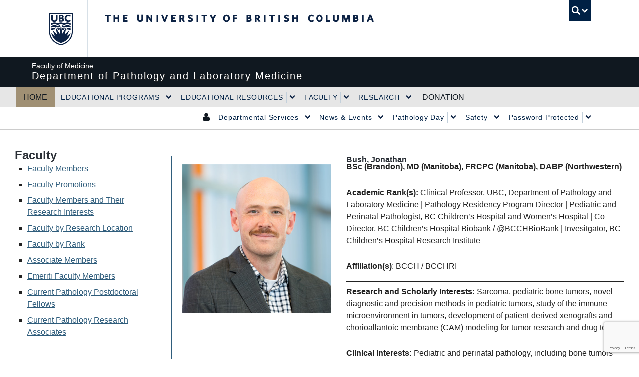

--- FILE ---
content_type: text/html; charset=UTF-8
request_url: https://pathology.ubc.ca/2022/12/01/jonathan-bush/
body_size: 94660
content:
<!DOCTYPE html>
<!--[if IEMobile 7]><html class="iem7 oldie"  xmlns="http://www.w3.org/1999/xhtml" prefix="" lang="en-US"><![endif]-->
<!--[if (IE 7)&!(IEMobile)]><html class="ie7 oldie"  xmlns="http://www.w3.org/1999/xhtml" prefix="" lang="en-US"><![endif]-->
<!--[if (IE 8)&!(IEMobile)]><html class="ie8 oldie"  xmlns="http://www.w3.org/1999/xhtml" prefix="" lang="en-US"><![endif]-->
<!--[if (IE 9)&!(IEMobile)]><html class="ie9"  xmlns="http://www.w3.org/1999/xhtml" prefix="" lang="en-US"><![endif]-->
<!--[[if (gt IE 9)|(gt IEMobile 7)]><!--><html  xmlns="http://www.w3.org/1999/xhtml" prefix="" lang="en-US"><!--<![endif]-->
<head>
<meta http-equiv="Content-Type" content="text/html; charset=UTF-8" />
<title>Pathology and Laboratory Medicine</title>

<meta http-equiv="X-UA-Compatible" content="IE=edge,chrome=1" />
<meta name="viewport" content="width=device-width" /> <!-- needed for responsive -->
<link rel="dns-prefetch" href="//cdn.ubc.ca/" />

<!-- Stylesheets -->
<link href="https://cdn.ubc.ca/clf/7.0.4/css/ubc-clf-full-bw.min.css" rel="stylesheet">
	
<link rel="profile" href="https://gmpg.org/xfn/11" />

<link rel="pingback" href="https://pathology.ubc.ca/xmlrpc.php" />


<!-- BEGIN Metadata added by the Add-Meta-Tags WordPress plugin -->
<meta http-equiv="X-UA-Compatible" content="IE=Edge,chrome=1">
<meta name="google-site-verification" content="J2DrBIJIJSI5FBfh5oRZ6CF_QFbYLE8pd9T4l4kYtN0" />
<meta name="description" content="BSc (Brandon), MD (Manitoba), FRCPC (Manitoba), DABP (Northwestern) Academic Rank(s): Clinical Professor, UBC, Department of Pathology and Laboratory Medicine | Pathology Residency Program Director | Pediatric and Perinatal Pathologist, BC Children’s Hospital and Women’s Hospital | Co-Director,..." />
<meta name="keywords" content="pathology, laboratory, medicine, biochemistry, microbiology, infectious diseases, path, ubc, anathomical, dermopathology, medical education, phd, msc, undergraduate, graduate, postgraduate, carms, university, ubc pathology residency, carms pathology program canada, pathology electives ubc, ubc lab medicine faculty, neuropathology, transfusion medicine afc, pediatric &amp; perinatal afc, diagnostic &amp; molecular pathology, medical biochemistry, hematopathology, cancer, cardiovascular and pulmonary, children, clinical professor, gastrointestinal systems, infectious diseases and immunology microbiology, location names, primary researches, profiles, ranks, special interests" />
<!-- END Metadata added by the Add-Meta-Tags WordPress plugin -->

<meta name='robots' content='max-image-preview:large' />

<!-- Google Tag Manager for WordPress by gtm4wp.com -->
<script data-cfasync="false" data-pagespeed-no-defer>
	var gtm4wp_datalayer_name = "dataLayer";
	var dataLayer = dataLayer || [];

	const gtm4wp_scrollerscript_debugmode         = true;
	const gtm4wp_scrollerscript_callbacktime      = 100;
	const gtm4wp_scrollerscript_readerlocation    = 150;
	const gtm4wp_scrollerscript_contentelementid  = "content";
	const gtm4wp_scrollerscript_scannertime       = 60;
</script>
<!-- End Google Tag Manager for WordPress by gtm4wp.com --><meta name="template" content="UBC Collab 1.0.5" />
<meta name="description" content="BSc (Brandon), MD (Manitoba), FRCPC (Manitoba), DABP (Northwestern) Academic Rank(s): Clinical Professor, UBC, Department of Pathology and Laboratory Medicine | Pathology Residency Program Director | Pediatric and Perinatal Pathologist, BC Children’s Hospital and Women’s Hospital | Co-Director, BC Children’s Hospital Biobank / @BCCHBioBank | Invesitgator, BC Children’s Hospital Research Institute Affiliation(s): BCCH / BCCHRI Research [&hellip;]" />
<meta name="google-site-verification" content="eHxVgmgXh3HHoUfX26mN8sBeOAiY-9thLbtLjM9BDAg" />
<link rel='dns-prefetch' href='//cdn.ubc.ca' />
<link rel='dns-prefetch' href='//www.google.com' />
<link rel='dns-prefetch' href='//cloud.typography.com' />
<link rel="alternate" title="oEmbed (JSON)" type="application/json+oembed" href="https://pathology.ubc.ca/wp-json/oembed/1.0/embed?url=https%3A%2F%2Fpathology.ubc.ca%2F2022%2F12%2F01%2Fjonathan-bush%2F" />
<link rel="alternate" title="oEmbed (XML)" type="text/xml+oembed" href="https://pathology.ubc.ca/wp-json/oembed/1.0/embed?url=https%3A%2F%2Fpathology.ubc.ca%2F2022%2F12%2F01%2Fjonathan-bush%2F&#038;format=xml" />
<style id='wp-img-auto-sizes-contain-inline-css' type='text/css'>
img:is([sizes=auto i],[sizes^="auto," i]){contain-intrinsic-size:3000px 1500px}
/*# sourceURL=wp-img-auto-sizes-contain-inline-css */
</style>
<link rel='stylesheet' id='subpages-navigation-base-css' href='https://pathology.ubc.ca/wp-content/plugins/subpages-navigation/subpage-navigation-base.css?ver=6.9' type='text/css' media='all' />
<link rel='stylesheet' id='jvm-rich-text-icons-icon-font-css-css' href='https://pathology.ubc.ca/wp-content/plugins/jvm-rich-text-icons/dist/fa-4.7/font-awesome.min.css?ver=6.9' type='text/css' media='all' />
<link rel='stylesheet' id='ubc-clf-whitney-css' href='https://cloud.typography.com/6804272/781004/css/fonts.css?ver=6.9' type='text/css' media='all' />
<link rel='stylesheet' id='ubc-collab-spotlight-css' href='https://pathology.ubc.ca/wp-content/themes/wp-hybrid-clf/inc/frontpage/spotlight/css/flexslider.css?ver=6.9' type='text/css' media='all' />
<link rel='stylesheet' id='optionsStylesheet-css' href='https://pathology.ubc.ca/wp-content/plugins/ubc-cart/includes/css/options.css?ver=6.9' type='text/css' media='all' />
<style id='wp-emoji-styles-inline-css' type='text/css'>

	img.wp-smiley, img.emoji {
		display: inline !important;
		border: none !important;
		box-shadow: none !important;
		height: 1em !important;
		width: 1em !important;
		margin: 0 0.07em !important;
		vertical-align: -0.1em !important;
		background: none !important;
		padding: 0 !important;
	}
/*# sourceURL=wp-emoji-styles-inline-css */
</style>
<link rel='stylesheet' id='wp-block-library-css' href='https://pathology.ubc.ca/wp-content/plugins/gutenberg/build/styles/block-library/style.css?ver=22.3.0' type='text/css' media='all' />
<style id='classic-theme-styles-inline-css' type='text/css'>
.wp-block-button__link{background-color:#32373c;border-radius:9999px;box-shadow:none;color:#fff;font-size:1.125em;padding:calc(.667em + 2px) calc(1.333em + 2px);text-decoration:none}.wp-block-file__button{background:#32373c;color:#fff}.wp-block-accordion-heading{margin:0}.wp-block-accordion-heading__toggle{background-color:inherit!important;color:inherit!important}.wp-block-accordion-heading__toggle:not(:focus-visible){outline:none}.wp-block-accordion-heading__toggle:focus,.wp-block-accordion-heading__toggle:hover{background-color:inherit!important;border:none;box-shadow:none;color:inherit;padding:var(--wp--preset--spacing--20,1em) 0;text-decoration:none}.wp-block-accordion-heading__toggle:focus-visible{outline:auto;outline-offset:0}
/*# sourceURL=https://pathology.ubc.ca/wp-content/plugins/gutenberg/build/styles/block-library/classic.css */
</style>
<style id='ubc-profiles-search-block-style-inline-css' type='text/css'>
.wp-block-ubc-profiles-search-block button,.wp-block-ubc-profiles-search-block input[type=submit]{background:#002145;border:1px solid #191938;border-radius:0;color:#fff;font-size:14px;line-height:20px;padding:4px 12px}.wp-block-ubc-profiles-search-block button:hover,.wp-block-ubc-profiles-search-block input[type=submit]:hover{background-color:#2f5d7c!important;border-color:#2f5d7c;color:#fff}.wp-block-ubc-profiles-search-block input[type=search]{margin-right:1rem;min-width:200px}.visually-hidden{clip:rect(0,0,0,0)!important;border:0!important;height:1px!important;margin:-1px!important;overflow:hidden!important;padding:0!important;position:absolute!important;white-space:nowrap!important;width:1px!important}#profile-search-form{align-items:center;display:flex}#profile-search-form>*{margin-bottom:0}#profile-search-form>input[type=search]{margin-right:1rem}

/*# sourceURL=https://pathology.ubc.ca/wp-content/plugins/ubc-profiles-search/build/style-index.css */
</style>
<style id='ubc-subcategory-block-style-inline-css' type='text/css'>
.wp-block-ubc-profiles-search-block button,.wp-block-ubc-profiles-search-block input[type=submit]{background:#002145;border:1px solid #191938;border-radius:0;color:#fff;font-size:14px;line-height:20px;padding:4px 12px}.wp-block-ubc-profiles-search-block button:hover,.wp-block-ubc-profiles-search-block input[type=submit]:hover{background-color:#2f5d7c!important;border-color:#2f5d7c;color:#fff}.wp-block-ubc-profiles-search-block input[type=search]{margin-right:1rem;min-width:200px}.visually-hidden{clip:rect(0,0,0,0)!important;border:0!important;height:1px!important;margin:-1px!important;overflow:hidden!important;padding:0!important;position:absolute!important;white-space:nowrap!important;width:1px!important}#profile-search-form{align-items:center;display:flex}#profile-search-form>*{margin-bottom:0}#profile-search-form>input[type=search]{margin-right:1rem}

/*# sourceURL=https://pathology.ubc.ca/wp-content/plugins/ubc-subcategories-block/build/style-index.css */
</style>
<link rel='stylesheet' id='ubc-timeline-style-css' href='https://pathology.ubc.ca/wp-content/plugins/ubc-timeline-block/build/block.css?ver=1695657926' type='text/css' media='all' />
<style id='ctlt-query-taxonomy-filter-style-inline-css' type='text/css'>
body .wp-query-filter__select{-webkit-appearance:none;-moz-appearance:none;appearance:none;background-color:#fff;background:#fff url("data:image/svg+xml;charset=US-ASCII,%3Csvg%20width%3D%2220%22%20height%3D%2220%22%20xmlns%3D%22http%3A%2F%2Fwww.w3.org%2F2000%2Fsvg%22%3E%3Cpath%20d%3D%22M5%206l5%205%205-5%202%201-7%207-7-7%202-1z%22%20fill%3D%22%23555%22%2F%3E%3C%2Fsvg%3E") no-repeat right 9px top 53%;background-size:15px;border:1px solid #ccc;border-radius:4px;box-sizing:border-box;color:#333;height:40px;max-width:250px;padding:5px 15px;position:relative;width:100%}.wp-query-filter__checkboxes label{align-items:center;display:flex;gap:5px}.wp-query-filter__checkboxes label input{margin-top:0}.visually-hidden{border:0;clip-path:inset(100%);height:1px;margin:-1px;padding:0;position:absolute;white-space:nowrap;width:1px}

/*# sourceURL=https://pathology.ubc.ca/wp-content/plugins/wp-query-taxonomy-filter/build/style-index.css */
</style>
<link rel='stylesheet' id='ubc-accordion-blocks-styles-css-css' href='https://pathology.ubc.ca/wp-content/plugins/UBC-Block-Styles/blocks/accordion-blocks/css/style.css?ver=6.9' type='text/css' media='all' />
<link rel='stylesheet' id='ubc-tabs-block-styles-css-css' href='https://pathology.ubc.ca/wp-content/plugins/UBC-Block-Styles/blocks/ubc-tabs-block/css/style.css?ver=6.9' type='text/css' media='all' />
<link rel='stylesheet' id='ubc-cards-blocks-styles-css-css' href='https://pathology.ubc.ca/wp-content/plugins/UBC-Block-Styles/blocks/ubc-cards-block/css/style.css?ver=6.9' type='text/css' media='all' />
<link rel='stylesheet' id='ubc-button-block-css-css' href='https://pathology.ubc.ca/wp-content/plugins/UBC-Block-Styles/blocks/button-block/css/style.css?ver=6.9' type='text/css' media='all' />
<link rel='stylesheet' id='ubc-heading-block-css-css' href='https://pathology.ubc.ca/wp-content/plugins/UBC-Block-Styles/blocks/heading-block/css/style.css?ver=6.9' type='text/css' media='all' />
<link rel='stylesheet' id='ubc-separator-block-css-css' href='https://pathology.ubc.ca/wp-content/plugins/UBC-Block-Styles/blocks/separator-block/css/style.css?ver=6.9' type='text/css' media='all' />
<link rel='stylesheet' id='ubc-quote-block-css-css' href='https://pathology.ubc.ca/wp-content/plugins/UBC-Block-Styles/blocks/quote-block/css/style.css?ver=6.9' type='text/css' media='all' />
<link rel='stylesheet' id='ubc-image-block-css-css' href='https://pathology.ubc.ca/wp-content/plugins/UBC-Block-Styles/blocks/image-block/css/style.css?ver=6.9' type='text/css' media='all' />
<link rel='stylesheet' id='ubc-group-block-css-css' href='https://pathology.ubc.ca/wp-content/plugins/UBC-Block-Styles/blocks/group-block/css/style.css?ver=6.9' type='text/css' media='all' />
<link rel='stylesheet' id='ubc-simple-card-block-css' href='https://pathology.ubc.ca/wp-content/plugins/ubc-simple-card/assets/css/blocks.style.css?ver=1695247371' type='text/css' media='all' />
<link rel='stylesheet' id='tab-shortcode-css' href='https://pathology.ubc.ca/wp-content/plugins/tabs-shortcode/tab.min.css?ver=6.9' type='text/css' media='all' />
<link rel='stylesheet' id='pb-accordion-blocks-style-css' href='https://pathology.ubc.ca/wp-content/plugins/accordion-blocks/build/index.css?ver=1.5.0' type='text/css' media='all' />
<style id='global-styles-inline-css' type='text/css'>
:root{--wp--preset--aspect-ratio--square: 1;--wp--preset--aspect-ratio--4-3: 4/3;--wp--preset--aspect-ratio--3-4: 3/4;--wp--preset--aspect-ratio--3-2: 3/2;--wp--preset--aspect-ratio--2-3: 2/3;--wp--preset--aspect-ratio--16-9: 16/9;--wp--preset--aspect-ratio--9-16: 9/16;--wp--preset--color--black: #000000;--wp--preset--color--cyan-bluish-gray: #abb8c3;--wp--preset--color--white: #ffffff;--wp--preset--color--pale-pink: #f78da7;--wp--preset--color--vivid-red: #cf2e2e;--wp--preset--color--luminous-vivid-orange: #ff6900;--wp--preset--color--luminous-vivid-amber: #fcb900;--wp--preset--color--light-green-cyan: #7bdcb5;--wp--preset--color--vivid-green-cyan: #00d084;--wp--preset--color--pale-cyan-blue: #8ed1fc;--wp--preset--color--vivid-cyan-blue: #0693e3;--wp--preset--color--vivid-purple: #9b51e0;--wp--preset--color--ubc-white: #ffffff;--wp--preset--color--ubc-black: #222222;--wp--preset--color--ubc-blue: #002145;--wp--preset--color--ubc-secondary-blue: #0055b7;--wp--preset--color--ubc-tertiary-blue: #00a7e1;--wp--preset--color--ubc-quaternary-blue: #40b4e5;--wp--preset--color--ubc-quinary-blue: #6ec4e8;--wp--preset--color--ubc-senary-blue: #97d4e9;--wp--preset--gradient--vivid-cyan-blue-to-vivid-purple: linear-gradient(135deg,rgb(6,147,227) 0%,rgb(155,81,224) 100%);--wp--preset--gradient--light-green-cyan-to-vivid-green-cyan: linear-gradient(135deg,rgb(122,220,180) 0%,rgb(0,208,130) 100%);--wp--preset--gradient--luminous-vivid-amber-to-luminous-vivid-orange: linear-gradient(135deg,rgb(252,185,0) 0%,rgb(255,105,0) 100%);--wp--preset--gradient--luminous-vivid-orange-to-vivid-red: linear-gradient(135deg,rgb(255,105,0) 0%,rgb(207,46,46) 100%);--wp--preset--gradient--very-light-gray-to-cyan-bluish-gray: linear-gradient(135deg,rgb(238,238,238) 0%,rgb(169,184,195) 100%);--wp--preset--gradient--cool-to-warm-spectrum: linear-gradient(135deg,rgb(74,234,220) 0%,rgb(151,120,209) 20%,rgb(207,42,186) 40%,rgb(238,44,130) 60%,rgb(251,105,98) 80%,rgb(254,248,76) 100%);--wp--preset--gradient--blush-light-purple: linear-gradient(135deg,rgb(255,206,236) 0%,rgb(152,150,240) 100%);--wp--preset--gradient--blush-bordeaux: linear-gradient(135deg,rgb(254,205,165) 0%,rgb(254,45,45) 50%,rgb(107,0,62) 100%);--wp--preset--gradient--luminous-dusk: linear-gradient(135deg,rgb(255,203,112) 0%,rgb(199,81,192) 50%,rgb(65,88,208) 100%);--wp--preset--gradient--pale-ocean: linear-gradient(135deg,rgb(255,245,203) 0%,rgb(182,227,212) 50%,rgb(51,167,181) 100%);--wp--preset--gradient--electric-grass: linear-gradient(135deg,rgb(202,248,128) 0%,rgb(113,206,126) 100%);--wp--preset--gradient--midnight: linear-gradient(135deg,rgb(2,3,129) 0%,rgb(40,116,252) 100%);--wp--preset--font-size--small: 13px;--wp--preset--font-size--medium: 20px;--wp--preset--font-size--large: 36px;--wp--preset--font-size--x-large: 42px;--wp--preset--spacing--20: 0.44rem;--wp--preset--spacing--30: 0.67rem;--wp--preset--spacing--40: 1rem;--wp--preset--spacing--50: 1.5rem;--wp--preset--spacing--60: 2.25rem;--wp--preset--spacing--70: 3.38rem;--wp--preset--spacing--80: 5.06rem;--wp--preset--shadow--natural: 6px 6px 9px rgba(0, 0, 0, 0.2);--wp--preset--shadow--deep: 12px 12px 50px rgba(0, 0, 0, 0.4);--wp--preset--shadow--sharp: 6px 6px 0px rgba(0, 0, 0, 0.2);--wp--preset--shadow--outlined: 6px 6px 0px -3px rgb(255, 255, 255), 6px 6px rgb(0, 0, 0);--wp--preset--shadow--crisp: 6px 6px 0px rgb(0, 0, 0);}:where(.is-layout-flex){gap: 0.5em;}:where(.is-layout-grid){gap: 0.5em;}body .is-layout-flex{display: flex;}.is-layout-flex{flex-wrap: wrap;align-items: center;}.is-layout-flex > :is(*, div){margin: 0;}body .is-layout-grid{display: grid;}.is-layout-grid > :is(*, div){margin: 0;}:where(.wp-block-columns.is-layout-flex){gap: 2em;}:where(.wp-block-columns.is-layout-grid){gap: 2em;}:where(.wp-block-post-template.is-layout-flex){gap: 1.25em;}:where(.wp-block-post-template.is-layout-grid){gap: 1.25em;}.has-black-color{color: var(--wp--preset--color--black) !important;}.has-cyan-bluish-gray-color{color: var(--wp--preset--color--cyan-bluish-gray) !important;}.has-white-color{color: var(--wp--preset--color--white) !important;}.has-pale-pink-color{color: var(--wp--preset--color--pale-pink) !important;}.has-vivid-red-color{color: var(--wp--preset--color--vivid-red) !important;}.has-luminous-vivid-orange-color{color: var(--wp--preset--color--luminous-vivid-orange) !important;}.has-luminous-vivid-amber-color{color: var(--wp--preset--color--luminous-vivid-amber) !important;}.has-light-green-cyan-color{color: var(--wp--preset--color--light-green-cyan) !important;}.has-vivid-green-cyan-color{color: var(--wp--preset--color--vivid-green-cyan) !important;}.has-pale-cyan-blue-color{color: var(--wp--preset--color--pale-cyan-blue) !important;}.has-vivid-cyan-blue-color{color: var(--wp--preset--color--vivid-cyan-blue) !important;}.has-vivid-purple-color{color: var(--wp--preset--color--vivid-purple) !important;}.has-black-background-color{background-color: var(--wp--preset--color--black) !important;}.has-cyan-bluish-gray-background-color{background-color: var(--wp--preset--color--cyan-bluish-gray) !important;}.has-white-background-color{background-color: var(--wp--preset--color--white) !important;}.has-pale-pink-background-color{background-color: var(--wp--preset--color--pale-pink) !important;}.has-vivid-red-background-color{background-color: var(--wp--preset--color--vivid-red) !important;}.has-luminous-vivid-orange-background-color{background-color: var(--wp--preset--color--luminous-vivid-orange) !important;}.has-luminous-vivid-amber-background-color{background-color: var(--wp--preset--color--luminous-vivid-amber) !important;}.has-light-green-cyan-background-color{background-color: var(--wp--preset--color--light-green-cyan) !important;}.has-vivid-green-cyan-background-color{background-color: var(--wp--preset--color--vivid-green-cyan) !important;}.has-pale-cyan-blue-background-color{background-color: var(--wp--preset--color--pale-cyan-blue) !important;}.has-vivid-cyan-blue-background-color{background-color: var(--wp--preset--color--vivid-cyan-blue) !important;}.has-vivid-purple-background-color{background-color: var(--wp--preset--color--vivid-purple) !important;}.has-black-border-color{border-color: var(--wp--preset--color--black) !important;}.has-cyan-bluish-gray-border-color{border-color: var(--wp--preset--color--cyan-bluish-gray) !important;}.has-white-border-color{border-color: var(--wp--preset--color--white) !important;}.has-pale-pink-border-color{border-color: var(--wp--preset--color--pale-pink) !important;}.has-vivid-red-border-color{border-color: var(--wp--preset--color--vivid-red) !important;}.has-luminous-vivid-orange-border-color{border-color: var(--wp--preset--color--luminous-vivid-orange) !important;}.has-luminous-vivid-amber-border-color{border-color: var(--wp--preset--color--luminous-vivid-amber) !important;}.has-light-green-cyan-border-color{border-color: var(--wp--preset--color--light-green-cyan) !important;}.has-vivid-green-cyan-border-color{border-color: var(--wp--preset--color--vivid-green-cyan) !important;}.has-pale-cyan-blue-border-color{border-color: var(--wp--preset--color--pale-cyan-blue) !important;}.has-vivid-cyan-blue-border-color{border-color: var(--wp--preset--color--vivid-cyan-blue) !important;}.has-vivid-purple-border-color{border-color: var(--wp--preset--color--vivid-purple) !important;}.has-vivid-cyan-blue-to-vivid-purple-gradient-background{background: var(--wp--preset--gradient--vivid-cyan-blue-to-vivid-purple) !important;}.has-light-green-cyan-to-vivid-green-cyan-gradient-background{background: var(--wp--preset--gradient--light-green-cyan-to-vivid-green-cyan) !important;}.has-luminous-vivid-amber-to-luminous-vivid-orange-gradient-background{background: var(--wp--preset--gradient--luminous-vivid-amber-to-luminous-vivid-orange) !important;}.has-luminous-vivid-orange-to-vivid-red-gradient-background{background: var(--wp--preset--gradient--luminous-vivid-orange-to-vivid-red) !important;}.has-very-light-gray-to-cyan-bluish-gray-gradient-background{background: var(--wp--preset--gradient--very-light-gray-to-cyan-bluish-gray) !important;}.has-cool-to-warm-spectrum-gradient-background{background: var(--wp--preset--gradient--cool-to-warm-spectrum) !important;}.has-blush-light-purple-gradient-background{background: var(--wp--preset--gradient--blush-light-purple) !important;}.has-blush-bordeaux-gradient-background{background: var(--wp--preset--gradient--blush-bordeaux) !important;}.has-luminous-dusk-gradient-background{background: var(--wp--preset--gradient--luminous-dusk) !important;}.has-pale-ocean-gradient-background{background: var(--wp--preset--gradient--pale-ocean) !important;}.has-electric-grass-gradient-background{background: var(--wp--preset--gradient--electric-grass) !important;}.has-midnight-gradient-background{background: var(--wp--preset--gradient--midnight) !important;}.has-small-font-size{font-size: var(--wp--preset--font-size--small) !important;}.has-medium-font-size{font-size: var(--wp--preset--font-size--medium) !important;}.has-large-font-size{font-size: var(--wp--preset--font-size--large) !important;}.has-x-large-font-size{font-size: var(--wp--preset--font-size--x-large) !important;}
:where(.wp-block-columns.is-layout-flex){gap: 2em;}:where(.wp-block-columns.is-layout-grid){gap: 2em;}
:root :where(.wp-block-pullquote){font-size: 1.5em;line-height: 1.6;}
:where(.wp-block-post-template.is-layout-flex){gap: 1.25em;}:where(.wp-block-post-template.is-layout-grid){gap: 1.25em;}
:where(.wp-block-term-template.is-layout-flex){gap: 1.25em;}:where(.wp-block-term-template.is-layout-grid){gap: 1.25em;}
/*# sourceURL=global-styles-inline-css */
</style>
<link rel='stylesheet' id='dashicons-css' href='https://pathology.ubc.ca/wp-includes/css/dashicons.min.css?ver=6.9' type='text/css' media='all' />
<link rel='stylesheet' id='wp-components-css' href='https://pathology.ubc.ca/wp-content/plugins/gutenberg/build/styles/components/style.css?ver=22.3.0' type='text/css' media='all' />
<link rel='stylesheet' id='wp-commands-css' href='https://pathology.ubc.ca/wp-content/plugins/gutenberg/build/styles/commands/style.css?ver=22.3.0' type='text/css' media='all' />
<link rel='stylesheet' id='wp-preferences-css' href='https://pathology.ubc.ca/wp-content/plugins/gutenberg/build/styles/preferences/style.css?ver=22.3.0' type='text/css' media='all' />
<link rel='stylesheet' id='wp-block-editor-css' href='https://pathology.ubc.ca/wp-content/plugins/gutenberg/build/styles/block-editor/style.css?ver=22.3.0' type='text/css' media='all' />
<link rel='stylesheet' id='wp-media-utils-css' href='https://pathology.ubc.ca/wp-content/plugins/gutenberg/build/styles/media-utils/style.css?ver=22.3.0' type='text/css' media='all' />
<link rel='stylesheet' id='wp-patterns-css' href='https://pathology.ubc.ca/wp-content/plugins/gutenberg/build/styles/patterns/style.css?ver=22.3.0' type='text/css' media='all' />
<link rel='stylesheet' id='wp-editor-css' href='https://pathology.ubc.ca/wp-content/plugins/gutenberg/build/styles/editor/style.css?ver=22.3.0' type='text/css' media='all' />
<link rel='stylesheet' id='ubc-tab-style-frontend-css' href='https://pathology.ubc.ca/wp-content/plugins/ubc-tabs-block/build/frontend.css?ver=1722637695' type='text/css' media='all' />
<link rel='stylesheet' id='ytc-embed-css' href='https://pathology.ubc.ca/wp-content/plugins/youtube-control-shortcode/css/embed.css?ver=6.9' type='text/css' media='all' />
<link rel='stylesheet' id='ytc-controls-css' href='https://pathology.ubc.ca/wp-content/plugins/youtube-control-shortcode/css/controls.css?ver=6.9' type='text/css' media='all' />
<link rel='stylesheet' id='wp-pagenavi-css' href='https://pathology.ubc.ca/wp-content/plugins/wp-pagenavi/pagenavi-css.css?ver=2.70' type='text/css' media='all' />
<link rel='stylesheet' id='side-notes-plugin-styles-css' href='https://pathology.ubc.ca/wp-content/plugins/side-notes/public/assets/css/public.css?ver=1.0.0' type='text/css' media='all' />
<link rel='stylesheet' id='style-css' href='https://pathology.ubc.ca/wp-content/themes/wp-hybrid-clf/style.css?ver=202208101238' type='text/css' media='all' />
<link rel='stylesheet' id='tablepress-default-css' href='https://pathology.ubc.ca/wp-content/plugins/tablepress/css/build/default.css?ver=3.2.6' type='text/css' media='all' />
<style id='tablepress-default-inline-css' type='text/css'>
#tablepress-id-2{width:100%;margin:0 auto 1em}#tablepress-id-2 .column-1{width:20%}#tablepress-id-2 .column-2{width:30%}#tablepress-id-2 .column-3{width:20%}#tablepress-id-2 .column-4{width:10%}#tablepress-id-2 .column-5{width:20%}#tablepress td,#tablepress th{padding:10px}.dt-search{float:left}.tablepress.tablepress-id-9 th,.tablepress.your-class td{border:1px solid #666}table.tablepress.tablepress-id-9 thead th{background-color:#3a6377;color:#fff}.tablepress.tablepress-id-9 .column-5{font-weight:700;border:1px solid #5b5b5b}.tablepress.tablepress-id-9 .column-6{border:1px solid #5b5b5b}.column-6 .sorting::after{content:none;display:none}.tablepress.tablepress-id-9 .column-4{font-weight:700;border:1px solid #5b5b5b}.tablepress.tablepress-id-9 .column-3{border:1px solid #5b5b5b}.tablepress.tablepress-id-9 .column-2{border:1px solid #5b5b5b}.tablepress.tablepress-id-9 .column-1{width:20%}.tablepress.tablepress-id-9 .column-2{width:10%}.tablepress.tablepress-id-9 .column-3{width:40%}.tablepress.tablepress-id-9 .column-4{width:30%}
/*# sourceURL=tablepress-default-inline-css */
</style>
<script type="text/javascript" src="https://pathology.ubc.ca/wp-content/plugins/enable-jquery-migrate-helper/js/jquery/jquery-1.12.4-wp.js?ver=1.12.4-wp" id="jquery-core-js"></script>
<script type="text/javascript" src="https://pathology.ubc.ca/wp-content/plugins/enable-jquery-migrate-helper/js/jquery-migrate/jquery-migrate-1.4.1-wp.js?ver=1.4.1-wp" id="jquery-migrate-js"></script>
<script type="text/javascript" src="https://pathology.ubc.ca/wp-content/themes/wp-hybrid-clf/inc/navigation/js/navigation-base.js?ver=6.9" id="clf-navigation-base-js"></script>
<script type="text/javascript" src="https://pathology.ubc.ca/wp-content/themes/wp-hybrid-clf/inc/navigation/js/navigation.js?ver=6.9" id="theme-option-navigation-sticky-top-js"></script>
<script type="text/javascript" id="ubc-ga-shim-js-extra">
/* <![CDATA[ */
var js_errors = {"wpajaxurl":"https://pathology.ubc.ca/wp-admin/admin-ajax.php","nonce":"0d307f438f"};
//# sourceURL=ubc-ga-shim-js-extra
/* ]]> */
</script>
<script type="text/javascript" src="https://pathology.ubc.ca/wp-content/mu-plugins/ubc-google-analytics/js/ubc-google-analytics-shim.js" id="ubc-ga-shim-js"></script>
<script type="text/javascript" src="https://pathology.ubc.ca/wp-content/plugins/ubc-simple-card/assets/js/frontend.blocks.js?ver=1695247371" id="ubc-simple-card-block-frontend-js"></script>
<script type="text/javascript" src="https://pathology.ubc.ca/wp-content/plugins/duracelltomi-google-tag-manager/dist/js/analytics-talk-content-tracking.js?ver=1.22.3" id="gtm4wp-scroll-tracking-js"></script>
<script type="text/javascript" src="https://pathology.ubc.ca/wp-content/plugins/side-notes/public/assets/js/public.js?ver=1.0.0" id="side-notes-plugin-script-js"></script>
<link rel="https://api.w.org/" href="https://pathology.ubc.ca/wp-json/" /><link rel="alternate" title="JSON" type="application/json" href="https://pathology.ubc.ca/wp-json/wp/v2/posts/64617" /><link rel="canonical" href="https://pathology.ubc.ca/2022/12/01/jonathan-bush/" />
<link rel='shortlink' href='https://pathology.ubc.ca/?p=64617' />
<script src='//sites.olt.ubc.ca/?dm=b6eb8c9d941339a1ea180d53b7bb73ed&amp;action=load&amp;blogid=1452&amp;siteid=1&amp;t=247743085&amp;back=https%3A%2F%2Fpathology.ubc.ca%2F2022%2F12%2F01%2Fjonathan-bush%2F' type='text/javascript'></script>	<script>
	if ( document.location.protocol != "https:" ) {
		document.location = document.URL.replace(/^http:/i, "https:");
	}
	</script>
	<link rel="shortcut icon" href="//cdn.ubc.ca/clf/7.0.2/img/favicon.ico" /><style type="text/css">
.taxonomy-drilldown-lists p,
.taxonomy-drilldown-checkboxes p,
.taxonomy-drilldown-dropdowns p {
	margin-top: 1em;
}

.taxonomy-drilldown-checkboxes li,
.taxonomy-drilldown-dropdowns li {
	list-style: none;
}

.taxonomy-drilldown-dropdowns select {
	display: block;
}
</style>

        <script type="text/javascript">
            var jQueryMigrateHelperHasSentDowngrade = false;

			window.onerror = function( msg, url, line, col, error ) {
				// Break out early, do not processing if a downgrade reqeust was already sent.
				if ( jQueryMigrateHelperHasSentDowngrade ) {
					return true;
                }

				var xhr = new XMLHttpRequest();
				var nonce = '3a541921db';
				var jQueryFunctions = [
					'andSelf',
					'browser',
					'live',
					'boxModel',
					'support.boxModel',
					'size',
					'swap',
					'clean',
					'sub',
                ];
				var match_pattern = /\)\.(.+?) is not a function/;
                var erroredFunction = msg.match( match_pattern );

                // If there was no matching functions, do not try to downgrade.
                if ( null === erroredFunction || typeof erroredFunction !== 'object' || typeof erroredFunction[1] === "undefined" || -1 === jQueryFunctions.indexOf( erroredFunction[1] ) ) {
                    return true;
                }

                // Set that we've now attempted a downgrade request.
                jQueryMigrateHelperHasSentDowngrade = true;

				xhr.open( 'POST', 'https://pathology.ubc.ca/wp-admin/admin-ajax.php' );
				xhr.setRequestHeader( 'Content-Type', 'application/x-www-form-urlencoded' );
				xhr.onload = function () {
					var response,
                        reload = false;

					if ( 200 === xhr.status ) {
                        try {
                        	response = JSON.parse( xhr.response );

                        	reload = response.data.reload;
                        } catch ( e ) {
                        	reload = false;
                        }
                    }

					// Automatically reload the page if a deprecation caused an automatic downgrade, ensure visitors get the best possible experience.
					if ( reload ) {
						location.reload();
                    }
				};

				xhr.send( encodeURI( 'action=jquery-migrate-downgrade-version&_wpnonce=' + nonce ) );

				// Suppress error alerts in older browsers
				return true;
			}
        </script>

		
<!-- Google Tag Manager for WordPress by gtm4wp.com -->
<!-- GTM Container placement set to automatic -->
<script data-cfasync="false" data-pagespeed-no-defer type="text/javascript">
	var dataLayer_content = {"pagePostType":"post","pagePostType2":"single-post","pageCategory":["profile-cancer","profile-cardiovascular-and-pulmonary","profile-children","profile-clinical-professor","profile-gastrointestinal-systems","profile-infectious-diseases-and-immunology-microbiology","profile-location-names","profile-primary-researches","profiles","profile-ranks","profile-special-interests"],"pagePostAuthor":"admin"};
	dataLayer.push( dataLayer_content );
</script>
<script data-cfasync="false" data-pagespeed-no-defer type="text/javascript">
(function(w,d,s,l,i){w[l]=w[l]||[];w[l].push({'gtm.start':
new Date().getTime(),event:'gtm.js'});var f=d.getElementsByTagName(s)[0],
j=d.createElement(s),dl=l!='dataLayer'?'&l='+l:'';j.async=true;j.src=
'//www.googletagmanager.com/gtm.js?id='+i+dl;f.parentNode.insertBefore(j,f);
})(window,document,'script','dataLayer','GTM-K3JGGQR8');
</script>
<!-- End Google Tag Manager for WordPress by gtm4wp.com --><link rel='stylesheet' id='custom-css-css'  href='//pathology.ubc.ca/files/custom-css/custom-css-1759170060.min.css' type='text/css' media='all' />
<!--[if lte IE 7]>
<link href="https://cdn.ubc.ca/clf/7.0.4/css/font-awesome-ie7.css" rel="stylesheet">
<![endif]-->
<!-- Le HTML5 shim, for IE6-8 support of HTML5 elements -->
<!--[if lt IE 9]>
<script src="//cdn.ubc.ca/clf/html5shiv.min.js"></script>
<![endif]-->

<!-- Le fav and touch icons -->
<link rel="apple-touch-icon-precomposed" sizes="144x144" href="https://cdn.ubc.ca/clf/7.0.4/img/apple-touch-icon-144-precomposed.png">
<link rel="apple-touch-icon-precomposed" sizes="114x114" href="https://cdn.ubc.ca/clf/7.0.4/img/apple-touch-icon-114-precomposed.png">
<link rel="apple-touch-icon-precomposed" sizes="72x72" href="https://cdn.ubc.ca/clf/7.0.4/img/apple-touch-icon-72-precomposed.png">
<link rel="apple-touch-icon-precomposed" href="https://cdn.ubc.ca/clf/7.0.4/img/apple-touch-icon-57-precomposed.png">
<style type="text/css" media="screen">#ubc7-unit { background: #2f5d7c; }</style>
<!-- CSS FROM META BOX --><style type="text/css">/*-----------------------------------------------------------------------------------------------------------




WARNING STYLES HERE WILL BE OVERWRITTEN FOR FACULTY BRANDING AND COMPLIANCE




-------------------------------------------------------------------------------------------------------------*/

/* FoM IE fixes/workarounds
--------------------------------------*/

.basic-sliding .flex-direction-nav a {
    -ms-filter:"progid:DXImageTransform.Microsoft.Alpha(opacity=0)";
    filter: alpha(opacity=0);
}

.oldie #ubc7-unit-menu .nav > li > a {
    padding: 10px 9px;
}

.ie7 .breadcrumb {
    width: 100%;
    zoom: 1;
    padding-left: 0;
}

/* Gravity Form date fields overflow in mobile without this (set to 233px each) 
--------------------------------------*/
.gfield > .ginput_container_date .gfield_date_dropdown_year {
    width: 33%;
    margin-right: 1px;
}
.gfield > .ginput_container_date .ginput_container_date {
    width: 32%;
}
.gfield > .ginput_container_date .ginput_container_date select {
    width: 100%;
}

/* Gravity Form input height adjustment
--------------------------------------*/
select, textarea, input[type="text"], input[type="password"], input[type="datetime"], input[type="datetime-local"], input[type="date"], input[type="month"], input[type="time"], input[type="week"], input[type="number"], input[type="email"], input[type="url"], input[type="search"], input[type="tel"], input[type="color"], .uneditable-input,.gform_wrapper .ginput_complex input:not([type="radio"]):not([type="checkbox"]):not([type="submit"]):not([type="image"]):not([type="file"]) {
	height: auto;
	min-height: 32px;
}

/* Default calendar view 
--------------------------------------*/

#bedeworkfeed {
    clear: both;
    padding-top: 20px;
}

#bedeworkfeed .bwmaintitle {
    float:right;
}

#bedeworkfeed .bwsubtitle {
    font-size: 24px;
    font-weight: bold;
    line-height: 30px;
    margin-bottom: 10px;
    color: rgb(0, 33, 69);
}

.feed-view-calendar {
    float: left;
    clear: both;
}

.feed-view-calendar table,
.bwmonthtable {
    width:100%;
    margin-top: -30px;
    background: #fff;
    border: 0;
}
 
.feed-view-calendar tr:first-child,
.bwmonthtable tr:first-child {
    display: none;
}
  
.feed-view-calendar td,
.bwmonthtable td {
    float: left;
    text-align: left;
    width:100%;
    border:0;
}
  
.feed-view-calendar td .feed-date,
.bwmonthtable td .bwmonthcelldate {
    font-weight: bold;
    width: 100%;
    display: block;
    border-bottom: 1px solid #d1d9de;
    /*margin-top: 20px;*/
    font-size: 20px;
}
  
.feed-view-calendar td .feed-date:empty,
.bwmonthtable td .bwmonthcelldate:empty {
    display: none;
}

.feed-view-calendar td .feed-links a,
.bwmonthtable td .bwitemlink {
    padding-bottom: 16px;
    float: left;
    display: block;
    width: 100%;
}

@media all and (min-width: 768px) {
.feed-view-calendar table,
.bwmonthtable {
    background-color: #f8f8f8;
    margin-top: 12px;
    margin-bottom: 20px;
    width:100%; 
    border: 2px solid #d1d9de;
    border-collapse: separate;
}

.feed-view-calendar table h1,
.feed-view-calendar table h2, 
.feed-view-calendar table h3, 
.feed-view-calendar table h4 {
    margin: 0px; 
}

.feed-view-calendar table p,
.bwmonthtable p {
    margin: 0;
}

.feed-view-calendar td,
.feed-view-calendar th,
.bwmonthtable td,
.bwmonthtable th {
    vertical-align: top;
    background: none repeat scroll 0 0 #FFFFFF;
    position: relative;
}

.feed-view-calendar td,
.bwmonthtable td {
    float: none;
    text-align: center;
    width: 14%;
    border-left: 2px solid #efefef;
    border-top: 1px solid #efefef;
    border-bottom: 1px solid #efefef;
    padding: 10px 7px;
}

.feed-view-calendar td:first-child,
.bwmonthtable td:first-child {
    border-left: none;
}

.feed-view-calendar td .feed-date,
.bwmonthtable td .bwmonthcelldate {
    border-bottom: 0;
}

.feed-view-calendar td a,
.bwmonthtable td a {
    font-size: 11px;
    display: block;
    padding:5px;
    margin:0  -5px 1px -4px;
    background: #EEE;
    text-decoration: none;
    width:100%;
}
.feed-view-calendar td a:hover,
.bwmonthtable td a:hover {
    background: #264872;
    color:#FFF;
}

.feed-view-calendar tfoot {
    font-style:italic;
}

.feed-view-calendar th,
.bwmonthtable th {
    padding: 5px 5px 5px 10px;
    border-left: 2px solid #d1d9de; 
    border-bottom: 1px solid #d1d9de;
    font-weight:bold; 
    letter-spacing: 2px;
    text-transform: uppercase;
    text-align: left;
    background-color: #EEE;
}

.feed-view-calendar th:first-child,
.bwmonthtable th:first-child {
    border-left: none;
}

.feed-view-calendar tr:first-child,
.bwmonthtable tr:first-child{
    display: table-row;
}

.feed-view-calendar .even td {
    background:#EEE;
}

.feed-view-calendar tr:first-child,
.bwmonthtable tr:first-child {
    background-color: #e5e5e5;
}

#borderless table,
#borderless td {
    border: 0;
    background-color: #FFFFFF;
}

}

/* Main & Sidebar navigation styles 
-------------------------------------------*/
.sidenav .single a.opened {
    background-color: rgb(215, 224, 231);
}

.sidenav .single a.opened:hover {
    background-color: rgb(0, 33, 69);
    font-weight: 700;
}

.sidenav .accordion-group .accordion-heading a.opened {
    font-weight:700;
    background-color: rgb(215, 224, 231);
}

.sidenav .accordion-group .accordion-heading:hover a,
.sidenav .accordion-group .accordion-heading.opened:hover a{
    background-color: rgb(0, 33, 69);
}

.sidenav .accordion-group .accordion-inner a.opened {
    font-weight: 700;
    background-color: rgb(215, 224, 231);
}

.sidenav .accordion-group .accordion-inner a.opened:hover {
    background-color: rgb(0, 33, 69);
}

#ubc7-unit-menu .nav > li.current-page-ancestor > a
{
    background: none repeat scroll 0 0 rgb(215, 224, 231);
    box-shadow: 0 3px 8px rgba(0, 0, 0, 0.125) inset;
}

#ubc7-unit-menu .nav > li.current-page-ancestor
{
    background: none repeat scroll 0 0 rgb(215, 224, 231);
    box-shadow: 0 3px 8px rgba(0, 0, 0, 0.125) inset;
}

#ubc7-unit-menu .nav > li.current-page-ancestor a.btn {
    background:transparent;
}

#ubc7-unit-menu .nav > li.current-page-ancestor .droptown-toggle {
    background-color: transparent;
}

.home .flexslider {
  margin-bottom: 20px;
}
#ubc7-unit-social-icons i:before{
    cursor: pointer;
}

/* Loop shortcode pagination to highlight current page
--------------------------------------*/
.page-numbers .current {
  background: #002145;
  color: #ffffff;
}

/* Print-only CSS */
@media print {
  .accordion .collapse {
    height: auto !important;
  }
}

/* change default input height to match container font size,  input fields are weirdly tall */
select, textarea, input[type="text"], input[type="password"], input[type="datetime"], input[type="datetime-local"], input[type="date"], input[type="month"], input[type="time"], input[type="week"], input[type="number"], input[type="email"], input[type="url"], input[type="search"], input[type="tel"], input[type="color"], .uneditable-input, .gform_wrapper .ginput_complex input:not([type="radio"]):not([type="checkbox"]):not([type="submit"]):not([type="image"]):not([type="file"]) {
    min-height: 2em;
}</style><style type="text/css">
/* <![CDATA[ */
img.latex { vertical-align: middle; border: none; }
/* ]]> */
</style>

</head>

<body class="wp-singular post-template-default single single-post postid-64617 single-format-standard wp-theme-wp-hybrid-clf category-profile-cancer category-profiles category-profile-primary-researches category-profile-cardiovascular-and-pulmonary category-profile-children category-profile-location-names category-profile-clinical-professor category-profile-ranks category-profile-gastrointestinal-systems category-profile-infectious-diseases-and-immunology-microbiology category-profile-special-interests full-width l2-column-sm l2-column single-64617 chrome primary-active secondary-inactive subsidiary-active">


<div id="body-container" >

		
			<!-- UBC Global Utility Menu -->
        <div class="collapse expand" id="ubc7-global-menu">
            <div id="ubc7-search" class="expand">
            	<div class="container">                <div id="ubc7-search-box">
                    <form class="form-search" method="get" action="//www.ubc.ca/search/refine/" role="search">
                        <input aria-label="Search Department of Pathology and Laboratory Medicine" type="text" name="q" placeholder="Search Department of Pathology and Laboratory Medicine" class="input-xlarge search-query">
                        <input type="hidden" name="label" value="Department of Pathology and Laboratory Medicine" />
                        <input type="hidden" name="site" value="*.ubc.ca" />
                        <button type="submit" class="btn">Search</button>
                    </form>
                </div>
                </div>            </div>
            <div class="container">            <div id="ubc7-global-header" class="expand">
                <!-- Global Utility Header from CDN -->
            </div>
            </div>        </div>
        <!-- End of UBC Global Utility Menu -->
			<!-- UBC Header -->
        <header id="ubc7-header" class="row-fluid expand" role="banner">
        	<div class="container">            <div class="span1">
                <div id="ubc7-logo">
                    <a href="https://www.ubc.ca" title="The University of British Columbia (UBC)">The University of British Columbia</a>
                </div>
            </div>
            <div class="span2">
                <div id="ubc7-apom">
                    <a href="https://cdn.ubc.ca/clf/ref/aplaceofmind" title="UBC a place of mind">UBC - A Place of Mind</a>
                </div>
            </div>
            <div class="span9" id="ubc7-wordmark-block">
                <div id="ubc7-wordmark">
                    <a href="https://www.ubc.ca/" title="The University of British Columbia (UBC)">The University of British Columbia</a>
                                    </div>
                <div id="ubc7-global-utility">
                    <button type="button" data-toggle="collapse" data-target="#ubc7-global-menu"><span>UBC Search</span></button>
                    <noscript><a id="ubc7-global-utility-no-script" href="https://www.ubc.ca/" title="UBC Search">UBC Search</a></noscript>
                </div>
            </div>
            </div>        </header>
        <!-- End of UBC Header -->

		 	<!-- UBC Unit Identifier -->
        <div id="ubc7-unit" class="row-fluid expand">
        	<div class="container">            <div class="span12">
                <!-- Mobile Menu Icon -->
                <div class="navbar">
                    <a class="btn btn-navbar" data-toggle="collapse" data-target="#ubc7-unit-navigation">
                        <span class="icon-bar"></span>
                        <span class="icon-bar"></span>
                        <span class="icon-bar"></span>
                    </a>
                </div>
                <!-- Unit Name -->
                <div id="ubc7-unit-name" >
                    <a href="https://pathology.ubc.ca/" title="Department of Pathology and Laboratory Medicine"><span id="ubc7-unit-faculty">Faculty of Medicine</span><span id="ubc7-unit-identifier">Department of Pathology and Laboratory Medicine</span></a>
                </div>
            </div>
            </div>        </div>
        <!-- End of UBC Unit Identifier -->
			<!-- UBC Unit Navigation -->
        <div id="ubc7-unit-menu" class="navbar expand stick-to-top" role="navigation">
            <div class="navbar-inner expand">
                <div class="container">
                 <div id="ubc7-unit-navigation" class="nav-collapse collapse"><ul id="menu-top-nav" class="nav"><li id="menu-item-42686" class="menu-item menu-item-type-custom menu-item-object-custom menu-item-42686"><a href="/">HOME</a></li>
<li id="menu-item-42736" class="menu-item menu-item-type-post_type menu-item-object-page menu-item-has-children dropdown menu-item-42736"><div class="btn-group"><a class="btn" href="https://pathology.ubc.ca/educational-programs/">EDUCATIONAL PROGRAMS</a><button class="btn droptown-toggle" aria-haspopup="true" aria-expanded="false" aria-label="expand EDUCATIONAL PROGRAMS menu" data-toggle="dropdown"><span aria-hidden="true" class="ubc7-arrow blue down-arrow"></span></button>
<ul class="dropdown-menu">
	<li id="menu-item-56857" class="menu-item menu-item-type-post_type menu-item-object-page menu-item-56857"><a href="https://pathology.ubc.ca/pathology-residents/">Pathology Residency Programs and AFC Programs</a></li>
	<li id="menu-item-69192" class="menu-item menu-item-type-post_type menu-item-object-page menu-item-69192"><a href="https://pathology.ubc.ca/fellowship-opportunities/">Fellowship Opportunities</a></li>
	<li id="menu-item-56217" class="menu-item menu-item-type-custom menu-item-object-custom menu-item-56217"><a target="_blank" href="http://grad.pathology.ubc.ca/">Graduate Studies</a></li>
	<li id="menu-item-64057" class="menu-item menu-item-type-custom menu-item-object-custom menu-item-64057"><a target="_blank" href="https://bmlscpathology.med.ubc.ca/">BMLSc – Medical Laboratory Science</a></li>
	<li id="menu-item-66767" class="menu-item menu-item-type-post_type menu-item-object-page menu-item-66767"><a href="https://pathology.ubc.ca/pathology-undergrad-electives/">Pathology Medical Undergraduate Electives</a></li>
	<li id="menu-item-69391" class="menu-item menu-item-type-custom menu-item-object-custom menu-item-69391"><a href="https://pathology.ubc.ca/ipac-course/">Infection Prevention and Control Certificate</a></li>
	<li id="menu-item-66062" class="menu-item menu-item-type-custom menu-item-object-custom menu-item-66062"><a target="_blank" href="https://polqm.med.ubc.ca/polqm-quality-conference/">Program Office for Laboratory Quality Management:</a></li>
	<li id="menu-item-42688" class="menu-item menu-item-type-custom menu-item-object-custom menu-item-42688"><a target="_blank" href="https://polqm.med.ubc.ca">Laboratory Quality Management Certificate</a></li>
	<li id="menu-item-63661" class="menu-item menu-item-type-custom menu-item-object-custom menu-item-63661"><a target="_blank" href="https://cmpt.ca/">Clinical Microbiology Proficiency Testing (CMPT)</a></li>
	<li id="menu-item-66063" class="menu-item menu-item-type-custom menu-item-object-custom menu-item-66063"><a target="_blank" href="https://polqm.med.ubc.ca/ast/">Certificate course on Antimicrobial Susceptibility Testing and Interpretation</a></li>
	<li id="menu-item-66064" class="menu-item menu-item-type-custom menu-item-object-custom menu-item-66064"><a href="https://polqm.med.ubc.ca/iso-15189/">Standard for Medical Laboratories: What labs need to know about the changes</a></li>
	<li id="menu-item-62959" class="menu-item menu-item-type-custom menu-item-object-custom menu-item-62959"><a title="The Department of Pathology and Laboratory Medicine offers several stand alone undergraduate courses. Click on the links below to view course information.">Undergraduate Courses:</a></li>
	<li id="menu-item-62953" class="menu-item menu-item-type-custom menu-item-object-custom menu-item-62953"><a target="_blank" href="https://pathology.ubc.ca/educational-programs/undergraduate-courses/path-375/">PATH 375</a></li>
	<li id="menu-item-64127" class="menu-item menu-item-type-custom menu-item-object-custom menu-item-64127"><a href="https://pathology.ubc.ca/educational-programs/path-417/">PATH 417 Bacterial Infections in Humans (3 credits)</a></li>
	<li id="menu-item-62955" class="menu-item menu-item-type-custom menu-item-object-custom menu-item-62955"><a target="_blank" href="https://pathology.ubc.ca/educational-programs/undergraduate-courses/pathology-437/">PATH 437/MICB 407</a></li>
	<li id="menu-item-62956" class="menu-item menu-item-type-custom menu-item-object-custom menu-item-62956"><a target="_blank" href="https://pathology.ubc.ca/educational-programs/undergraduate-courses/pathology-438/">PATH 438</a></li>
</ul></div>
</li>
<li id="menu-item-42642" class="menu-item menu-item-type-post_type menu-item-object-page menu-item-has-children dropdown menu-item-42642"><div class="btn-group"><a class="btn" href="https://pathology.ubc.ca/education-resource/">EDUCATIONAL RESOURCES</a><button class="btn droptown-toggle" aria-haspopup="true" aria-expanded="false" aria-label="expand EDUCATIONAL RESOURCES menu" data-toggle="dropdown"><span aria-hidden="true" class="ubc7-arrow blue down-arrow"></span></button>
<ul class="dropdown-menu">
	<li id="menu-item-42619" class="menu-item menu-item-type-custom menu-item-object-custom menu-item-42619"><a href="http://copyright.ubc.ca/">UBC Copyright</a></li>
	<li id="menu-item-65665" class="menu-item menu-item-type-custom menu-item-object-custom menu-item-65665"><a target="_blank" href="https://pathology.ubc.ca/pathology-province-wide-rounds/">Pathology Province-Wide Rounds</a></li>
	<li id="menu-item-66542" class="menu-item menu-item-type-post_type menu-item-object-page menu-item-66542"><a target="_blank" href="https://pathology.ubc.ca/transfusion-medicine-rounds/">Transfusion Medicine Rounds</a></li>
	<li id="menu-item-42650" class="menu-item menu-item-type-post_type menu-item-object-page menu-item-42650"><a href="https://pathology.ubc.ca/education-resource/canmeds-lecture-series/">Professional Advancement Learning Series (PALS)</a></li>
	<li id="menu-item-42647" class="menu-item menu-item-type-post_type menu-item-object-page menu-item-42647"><a href="https://pathology.ubc.ca/education-resource/summer-student-fellowship-program/">Summer Student Research Program</a></li>
	<li id="menu-item-57036" class="menu-item menu-item-type-post_type menu-item-object-page menu-item-57036"><a href="https://pathology.ubc.ca/teaching-opportunities-for-ubc-pathology-and-laboratory-medicine-faculty/">Teaching Opportunities for UBC Pathology and Laboratory Medicine Faculty</a></li>
</ul></div>
</li>
<li id="menu-item-42687" class="menu-item menu-item-type-custom menu-item-object-custom menu-item-has-children dropdown menu-item-42687"><div class="btn-group"><a class="btn" href="#">FACULTY</a><button class="btn droptown-toggle" aria-haspopup="true" aria-expanded="false" aria-label="expand FACULTY menu" data-toggle="dropdown"><span aria-hidden="true" class="ubc7-arrow blue down-arrow"></span></button>
<ul class="dropdown-menu">
	<li id="menu-item-42707" class="menu-item menu-item-type-post_type menu-item-object-page menu-item-42707"><a href="https://pathology.ubc.ca/faculty-members/">Faculty Members</a></li>
	<li id="menu-item-53876" class="menu-item menu-item-type-post_type menu-item-object-page menu-item-53876"><a href="https://pathology.ubc.ca/faculty-members/faculty-by-research-location/">Faculty by Research Location</a></li>
	<li id="menu-item-55059" class="menu-item menu-item-type-post_type menu-item-object-page menu-item-55059"><a href="https://pathology.ubc.ca/faculty-members/faculty-members-and-their-research-interests/">Faculty Members and Their Research Interests</a></li>
	<li id="menu-item-53938" class="menu-item menu-item-type-post_type menu-item-object-page menu-item-53938"><a href="https://pathology.ubc.ca/faculty-members/faculty-by-rank/">Faculty by Rank</a></li>
	<li id="menu-item-48852" class="menu-item menu-item-type-post_type menu-item-object-page menu-item-48852"><a href="https://pathology.ubc.ca/faculty-members/emeriti-faculty-members/">Emeriti Faculty Members</a></li>
	<li id="menu-item-65701" class="menu-item menu-item-type-post_type menu-item-object-page menu-item-65701"><a href="https://pathology.ubc.ca/current-pathology-research-associates/">Current Pathology Research Associates</a></li>
	<li id="menu-item-65684" class="menu-item menu-item-type-post_type menu-item-object-page menu-item-65684"><a href="https://pathology.ubc.ca/current-pathology-postdoctoral-fellows/">Current Pathology Postdoctoral Fellows</a></li>
	<li id="menu-item-45991" class="menu-item menu-item-type-post_type menu-item-object-page menu-item-45991"><a href="https://pathology.ubc.ca/faculty-members/associate-members/">Associate Members</a></li>
	<li id="menu-item-48671" class="menu-item menu-item-type-post_type menu-item-object-page menu-item-48671"><a href="https://pathology.ubc.ca/faculty-members/faculty-promotions/">Faculty Promotions</a></li>
	<li id="menu-item-62331" class="menu-item menu-item-type-custom menu-item-object-custom menu-item-62331"><a target="_blank" href="https://fad.med.ubc.ca/path/users/login">Faculty Activity Database (FAD)</a></li>
	<li id="menu-item-58535" class="menu-item menu-item-type-custom menu-item-object-custom menu-item-58535"><a href="http://www.hr.ubc.ca/wellbeing-benefits/workplace-health/ergonomics/classroom-ergonomics/">Classroom Ergonomics</a></li>
</ul></div>
</li>
<li id="menu-item-54071" class="menu-item menu-item-type-custom menu-item-object-custom menu-item-has-children dropdown menu-item-54071"><div class="btn-group"><a class="btn" href="#">RESEARCH</a><button class="btn droptown-toggle" aria-haspopup="true" aria-expanded="false" aria-label="expand RESEARCH menu" data-toggle="dropdown"><span aria-hidden="true" class="ubc7-arrow blue down-arrow"></span></button>
<ul class="dropdown-menu">
	<li id="menu-item-69795" class="menu-item menu-item-type-custom menu-item-object-custom menu-item-69795"><a href="https://file.pathology.ubc.ca/ResearchData.html">Pathology Grant Tracker Dashboard</a></li>
	<li id="menu-item-54766" class="menu-item menu-item-type-post_type menu-item-object-page menu-item-54766"><a href="https://pathology.ubc.ca/scholarly-activities-in-pathology/">Scholarly Activities in Pathology</a></li>
	<li id="menu-item-68101" class="menu-item menu-item-type-custom menu-item-object-custom menu-item-68101"><a href="https://pathology.ubc.ca/academic-faculty-research-interests/">Academic Faculty Research Interests</a></li>
	<li id="menu-item-58623" class="menu-item menu-item-type-post_type menu-item-object-page menu-item-58623"><a href="https://pathology.ubc.ca/global-initiatives/">Recent Global Initiatives in the Department of Pathology &#038; Laboratory Medicine</a></li>
</ul></div>
</li>
<li id="menu-item-62712" class="menu-item menu-item-type-custom menu-item-object-custom menu-item-62712"><a target="_blank" href="https://pathology.ubc.ca/support-ubc-pathology">DONATION</a></li>
</ul></div>
                </div>
            </div><!-- /navbar-inner -->
        </div><!-- /navbar -->
        <!-- End of UBC Unit Navigation -->
		<!-- Google tag (gtag.js) -->
<script async src="https://www.googletagmanager.com/gtag/js?id=G-661615T9R4&l=dataLayerFOM"></script>
<script>
  window.dataLayerFOM = window.dataLayerFOM || [];
  function gtag(){dataLayerFOM.push(arguments);}
  gtag('js', new Date());

  gtag('config', 'G-661615T9R4');
</script>    
				<div class="row-fluid content expand">
				<div class="utility span12">

					<div id="section-12" class="widget section-widget widget-section-widget"><div class="widget-wrap widget-inside"><h3 class="widget-title"></h3><a id="audience-btn" class="btn" data-toggle="collapse" data-target="#audience-navigation">     <i class="icon-user"></i> </a>
<div id="audience-navigation" class="nav-collapse collapse"> <div id="ubc7-unit-menu" class="navbar expand" role="navigation">     <div class="navbar-inner expand">
  <div class="container">
  <div id="ubc7-unit-navigation" class="menu-audience-nav-container"><ul id="menu-audience-nav" class="nav"><li id="menu-item-59079" class="menu-item menu-item-type-custom menu-item-object-custom menu-item-has-children dropdown menu-item-59079"><div class="btn-group"><a class="btn" href="#">Departmental Services</a><button class="btn droptown-toggle" aria-haspopup="true" aria-expanded="false" aria-label="expand Departmental Services menu" data-toggle="dropdown"><span aria-hidden="true" class="ubc7-arrow blue down-arrow"></span></button>
<ul class="dropdown-menu">
	<li id="menu-item-68234" class="menu-item menu-item-type-custom menu-item-object-custom menu-item-68234"><a href="https://file.pathology.ubc.ca/M365migration.pdf">M365migration_instructions</a></li>
	<li id="menu-item-59101" class="menu-item menu-item-type-custom menu-item-object-custom menu-item-59101"><a href="https://pathology.ubc.ca/contact-pathology/">Staff Directory</a></li>
	<li id="menu-item-65731" class="menu-item menu-item-type-custom menu-item-object-custom menu-item-65731"><a href="https://pathology.ubc.ca/hr-resources-faculty/">HR Resources – Faculty</a></li>
	<li id="menu-item-65730" class="menu-item menu-item-type-custom menu-item-object-custom menu-item-65730"><a href="https://pathology.ubc.ca/hr-resources-staff-and-students/">HR Resources – Staff and Students</a></li>
	<li id="menu-item-62909" class="menu-item menu-item-type-custom menu-item-object-custom menu-item-62909"><a href="https://pathology.ubc.ca/equity-diversity-and-inclusion-committee/">EDI Pathology</a></li>
	<li id="menu-item-59094" class="menu-item menu-item-type-post_type menu-item-object-page menu-item-59094"><a href="https://pathology.ubc.ca/job-opportunities/">Job Opportunities – UBC Pathology</a></li>
	<li id="menu-item-59095" class="menu-item menu-item-type-post_type menu-item-object-page menu-item-59095"><a href="https://pathology.ubc.ca/financial-services/">Financial Services</a></li>
	<li id="menu-item-59096" class="menu-item menu-item-type-post_type menu-item-object-page menu-item-59096"><a href="https://pathology.ubc.ca/department-meetings/">Department Meetings</a></li>
	<li id="menu-item-62332" class="menu-item menu-item-type-custom menu-item-object-custom menu-item-62332"><a target="_blank" href="https://donate.support.ubc.ca/page/18682/donate/1?transaction.dirgift=General+Donations+to+Support+the+Department+of+Pathology%20G1409">Support Pathology</a></li>
</ul></div>
</li>
<li id="menu-item-59102" class="menu-item menu-item-type-custom menu-item-object-custom menu-item-has-children dropdown menu-item-59102"><div class="btn-group"><a class="btn" href="#">News &#038; Events</a><button class="btn droptown-toggle" aria-haspopup="true" aria-expanded="false" aria-label="expand News &amp; Events menu" data-toggle="dropdown"><span aria-hidden="true" class="ubc7-arrow blue down-arrow"></span></button>
<ul class="dropdown-menu">
	<li id="menu-item-59104" class="menu-item menu-item-type-custom menu-item-object-custom menu-item-59104"><a target="_blank" href="https://pathology.ubc.ca/news-and-events/news/#">Department Highlights &#038; News</a></li>
	<li id="menu-item-59105" class="menu-item menu-item-type-post_type menu-item-object-page menu-item-59105"><a target="_blank" href="https://pathology.ubc.ca/news-and-events/departmental-publication/">Departmental Publication</a></li>
	<li id="menu-item-63683" class="menu-item menu-item-type-post_type menu-item-object-page menu-item-63683"><a target="_blank" href="https://pathology.ubc.ca/bi-weekly-bulletin-archive/">Bi-Weekly Bulletin Archive</a></li>
</ul></div>
</li>
<li id="menu-item-59312" class="menu-item menu-item-type-custom menu-item-object-custom menu-item-has-children dropdown menu-item-59312"><div class="btn-group"><a class="btn" href="#">Pathology Day</a><button class="btn droptown-toggle" aria-haspopup="true" aria-expanded="false" aria-label="expand Pathology Day menu" data-toggle="dropdown"><span aria-hidden="true" class="ubc7-arrow blue down-arrow"></span></button>
<ul class="dropdown-menu">
	<li id="menu-item-62799" class="menu-item menu-item-type-custom menu-item-object-custom menu-item-62799"><a target="_blank" href="https://file.pathology.ubc.ca/pathday2026/PathDay2026.html">Pathology Day  2026</a></li>
	<li id="menu-item-68644" class="menu-item menu-item-type-custom menu-item-object-custom menu-item-68644"><a target="_blank" href="https://pathology.ubc.ca/pathology-day-abstract-submission/">Abstract Submission Form 2026</a></li>
	<li id="menu-item-69936" class="menu-item menu-item-type-custom menu-item-object-custom menu-item-69936"><a target="_blank" href="https://pathology-payment.med.ubc.ca/pathology-day-online-registration-2026/">PathDay Registration Form 2026</a></li>
	<li id="menu-item-69935" class="menu-item menu-item-type-custom menu-item-object-custom menu-item-69935"><a target="_blank" href="https://pathology-payment.med.ubc.ca/pathologydayregistration2026/">PathDay Registrations 2026 (password protected)</a></li>
	<li id="menu-item-60404" class="menu-item menu-item-type-custom menu-item-object-custom menu-item-60404"><a target="_blank" href="https://pathology.ubc.ca/abstracs-2026/">Submitted Abstracts  2026 (password protected)</a></li>
	<li id="menu-item-66485" class="menu-item menu-item-type-custom menu-item-object-custom menu-item-66485"><a href="https://file.pathology.ubc.ca/timeline_files/PathDayTimeline.html">PathDay Timeline</a></li>
</ul></div>
</li>
<li id="menu-item-59119" class="menu-item menu-item-type-custom menu-item-object-custom menu-item-has-children dropdown menu-item-59119"><div class="btn-group"><a class="btn" target="_blank" href="#">Safety</a><button class="btn droptown-toggle" aria-haspopup="true" aria-expanded="false" aria-label="expand Safety menu" data-toggle="dropdown"><span aria-hidden="true" class="ubc7-arrow blue down-arrow"></span></button>
<ul class="dropdown-menu">
	<li id="menu-item-66405" class="menu-item menu-item-type-custom menu-item-object-custom menu-item-66405"><a target="_blank" href="https://pathology.ubc.ca/ubc-koerner-pavilion-safety-protocols/">Safety Protocols</a></li>
</ul></div>
</li>
<li id="menu-item-59110" class="menu-item menu-item-type-custom menu-item-object-custom menu-item-has-children dropdown menu-item-59110"><div class="btn-group"><a class="btn" href="#">Password Protected</a><button class="btn droptown-toggle" aria-haspopup="true" aria-expanded="false" aria-label="expand Password Protected menu" data-toggle="dropdown"><span aria-hidden="true" class="ubc7-arrow blue down-arrow"></span></button>
<ul class="dropdown-menu">
	<li id="menu-item-59418" class="menu-item menu-item-type-post_type menu-item-object-page menu-item-59418"><a target="_blank" href="https://pathology.ubc.ca/merit-psa-2022/">Merit PSA 2022</a></li>
	<li id="menu-item-59887" class="menu-item menu-item-type-custom menu-item-object-custom menu-item-59887"><a target="_blank" href="https://file.pathology.ubc.ca/PasswordProtected/merit_pathology.php">Merit 2023</a></li>
	<li id="menu-item-59364" class="menu-item menu-item-type-post_type menu-item-object-page menu-item-59364"><a href="https://pathology.ubc.ca/faculty-renewal-recruitment-committee/">Faculty Renewal Recruitment Committee</a></li>
	<li id="menu-item-59115" class="menu-item menu-item-type-post_type menu-item-object-page menu-item-59115"><a href="https://pathology.ubc.ca/sprot-committee/">SPROT Committee</a></li>
	<li id="menu-item-61247" class="menu-item menu-item-type-custom menu-item-object-custom menu-item-61247"><a target="_blank" href="https://file.pathology.ubc.ca/PasswordProtected/Associate_Members_2020.php">Associate Members 2020</a></li>
	<li id="menu-item-68124" class="menu-item menu-item-type-post_type menu-item-object-page menu-item-68124"><a target="_blank" href="https://pathology.ubc.ca/deptreview2024/">Self Study 2024 – password protected</a></li>
	<li id="menu-item-59117" class="menu-item menu-item-type-post_type menu-item-object-page menu-item-59117"><a target="_blank" href="https://pathology.ubc.ca/review-report-of-the-review-committee/">Report of the Review Committee 2024</a></li>
	<li id="menu-item-59116" class="menu-item menu-item-type-post_type menu-item-object-page menu-item-59116"><a target="_blank" href="https://pathology.ubc.ca/deptreview2014/">Self Study 2014 – password protected</a></li>
</ul></div>
</li>
</ul></div> 
 </div>     </div><!-- /navbar-inner -->
</div><!-- /navbar -->	</div>
</div></div>
				</div><!-- #header-widget .utility -->
			</div>
			
	<div class="full-width-container">	
	<div id="container" class="expand" >
	
		<div class="expand row-fluid" role="main">
	<div id="primary-secondary" class="sidebar aside  span3">
		<div id="primary">

			
			<div id="section-5" class="widget section-widget widget-section-widget"><div class="widget-wrap widget-inside"><h3>Faculty</h3>
<div class="menu-faculty-menu-container"><ul id="menu-faculty-menu" class="menu"><li id="menu-item-53946" class="menu-item menu-item-type-post_type menu-item-object-page menu-item-53946"><a target="_blank" href="https://pathology.ubc.ca/faculty-members/">Faculty Members</a></li>
<li id="menu-item-53947" class="menu-item menu-item-type-post_type menu-item-object-page menu-item-53947"><a target="_blank" href="https://pathology.ubc.ca/faculty-members/faculty-promotions/">Faculty Promotions</a></li>
<li id="menu-item-58396" class="menu-item menu-item-type-post_type menu-item-object-page menu-item-58396"><a href="https://pathology.ubc.ca/faculty-members/faculty-members-and-their-research-interests/">Faculty Members and Their Research Interests</a></li>
<li id="menu-item-53945" class="menu-item menu-item-type-post_type menu-item-object-page menu-item-53945"><a target="_blank" href="https://pathology.ubc.ca/faculty-members/faculty-by-research-location/">Faculty by Research Location</a></li>
<li id="menu-item-53944" class="menu-item menu-item-type-post_type menu-item-object-page menu-item-53944"><a target="_blank" href="https://pathology.ubc.ca/faculty-members/faculty-by-rank/">Faculty by Rank</a></li>
<li id="menu-item-53949" class="menu-item menu-item-type-post_type menu-item-object-page menu-item-53949"><a target="_blank" href="https://pathology.ubc.ca/faculty-members/associate-members/">Associate Members</a></li>
<li id="menu-item-53948" class="menu-item menu-item-type-post_type menu-item-object-page menu-item-53948"><a target="_blank" href="https://pathology.ubc.ca/faculty-members/emeriti-faculty-members/">Emeriti Faculty Members</a></li>
<li id="menu-item-65685" class="menu-item menu-item-type-post_type menu-item-object-page menu-item-65685"><a href="https://pathology.ubc.ca/current-pathology-postdoctoral-fellows/">Current Pathology Postdoctoral Fellows</a></li>
<li id="menu-item-65702" class="menu-item menu-item-type-post_type menu-item-object-page menu-item-65702"><a href="https://pathology.ubc.ca/current-pathology-research-associates/">Current Pathology Research Associates</a></li>
</ul></div>

</div></div>
			
		</div><!-- #primary -->

		
	</div><!-- #primary-secondary .aside -->


	<div id="content" class="hfeed content  span9">

		
		
			<div id="post-64617" class="hentry post publish post-1 odd author-admin category-profile-cancer category-profile-cardiovascular-and-pulmonary category-profile-children category-profile-clinical-professor category-profile-gastrointestinal-systems category-profile-infectious-diseases-and-immunology-microbiology category-profile-location-names category-profile-primary-researches category-profiles category-profile-ranks category-profile-special-interests">

				<h1 class='post-title entry-title'>Bush, Jonathan</h1>
				<div class="entry-content">
					
<div class="wp-block-columns is-layout-flex wp-container-core-columns-is-layout-9d6595d7 wp-block-columns-is-layout-flex">
    
    <div class="wp-block-column is-layout-flow wp-block-column-is-layout-flow" style="flex-basis:35%">
        <figure class="wp-block-post-featured-image"><img fetchpriority="high" decoding="async" width="329" height="329" src="https://pathology.ubc.ca/files/2022/12/JBushH.jpg" class="attachment-post-thumbnail size-post-thumbnail wp-post-image" alt="" style="object-fit:cover;" srcset="https://pathology.ubc.ca/files/2022/12/JBushH.jpg 329w, https://pathology.ubc.ca/files/2022/12/JBushH-300x300.jpg 300w, https://pathology.ubc.ca/files/2022/12/JBushH-150x150.jpg 150w" sizes="(max-width: 329px) 100vw, 329px" /></figure>
    </div>
    

    
    <div class="wp-block-column is-layout-flow wp-block-column-is-layout-flow" style="flex-basis:65%">
        
        <div class="wp-block-group"><div class="wp-block-group__inner-container is-layout-flow wp-block-group-is-layout-flow">
            
            <div class="wp-block-group ctlt-profiles-complex-name is-nowrap is-layout-flex wp-container-core-group-is-layout-ad2f72ca wp-block-group-is-layout-flex">
                <h1 class="wp-block-post-title">Bush, Jonathan</h1>
                
                <p class="pash1">BSc (Brandon), MD (Manitoba), FRCPC (Manitoba), DABP (Northwestern)</p>
                
            </div>
            

            
            <div class="c-factcard__item">
                <p><strong> Academic Rank(s):</strong> Clinical Professor, UBC, Department of Pathology and Laboratory Medicine | Pathology Residency Program Director |  Pediatric and Perinatal Pathologist, BC Children’s Hospital and Women’s Hospital | Co-Director, BC Children’s Hospital Biobank / @BCCHBioBank | Invesitgator, BC Children’s Hospital Research Institute

</p>

            </div>
            

            
            <div class="c-factcard__item">
                <p><strong> Affiliation(s)</strong>: BCCH / BCCHRI </p>
            </div>
            

            
            <div class="c-factcard__item">
                <p><strong>Research and Scholarly Interests:</strong> Sarcoma,  pediatric bone tumors, novel diagnostic and precision methods in pediatric tumors, study of the immune microenvironment in tumors, development of patient-derived xenografts and chorioallantoic membrane (CAM) modeling for tumor research and drug testing</p>
            </div>
            

            
            <div class="c-factcard__item">
                <p><strong>Clinical Interests: </strong> Pediatric and perinatal pathology, including bone tumors and sarcomas. Proteogenomics to understand inter and intra-tumoral heterogeneity in various pediatric cancers </p>
            </div>
            

            
            <div class="c-factcard__item">
              <p><a href="mailto:jonathan.bush@ubc.ca">jonathan.bush@ubc.ca</a></p>
            </div>
            
        </div></div>
        
    </div>
    
</div>



<section class="wp-block-ubc-tabs ubc-accordion-tabs is-style-clf" data-selected-tab="0"><ul class="ubc-accordion-tabs__tab-list" role="tablist"><li id="short-bio" role="presentation"><a role="tab" id="short-bio" aria-controls="section1 " aria-selected="true" class="ubc-accordion-tabs__tabs-trigger js-tabs-trigger" href="#section1">Short Bio</a></li><li id="academic" role="presentation"><a role="tab" id="academic" aria-controls="section2 " aria-selected="false" class="ubc-accordion-tabs__tabs-trigger js-tabs-trigger" href="#section2">Academic</a></li><li id="research" role="presentation"><a role="tab" id="research" aria-controls="section3 " aria-selected="false" class="ubc-accordion-tabs__tabs-trigger js-tabs-trigger" href="#section3">Research</a></li><li id="teaching" role="presentation"><a role="tab" id="teaching" aria-controls="section4 " aria-selected="false" class="ubc-accordion-tabs__tabs-trigger js-tabs-trigger" href="#section4">Teaching</a></li></ul>
<section index="1" class="wp-block-ubc-tab ubc-accordion-tabs__tabs-panel js-tabs-panel active" id="section1" role="tabpanel" aria-labelledby="tab1"><div class="ubc-accordion-tabs__accordion-trigger js-accordion-trigger" aria-controls="section1" tabindex="0">Short Bio<div class="ubc-accordion-tabs__accordion-trigger-icon"><span class="label--open">Open</span><span class="label--close">Close</span><svg aria-hidden="true" focusable="false" viewBox="0 0 20 20"><rect class="vert" height="18" width="2" fill="currentColor" y="1" x="9"></rect><rect height="2" width="18" fill="currentColor" y="9" x="1"></rect></svg></div></div><div class="content">
<div class="wp-block-group ctlt-profiles-tab-bio"><div class="wp-block-group__inner-container is-layout-constrained wp-block-group-is-layout-constrained">
<p>I became interested in pathology, and specifically pediatric pathology, in medical school after being involved in a research project that explored transcription factors in retinoblastoma with Dr. David Eisenstat in Manitoba, and a subsequent ocular pathology medical elective with Dr. Miguel Burnier Jr in Montreal. Once in my anatomical pathology residency, I continued to pursue pediatric pathology but also took an interest in leadership, administration, and quality improvement. This led me to Chicago where I worked under a fantastic group of mentors including Pauline Chou, Mike Fritsch, Hector Melin, and Linda Ernst. I was lucky to find a job in my wife’s hometown of Vancouver, where I practice general pediatric and perinatal pathology with particular clinical and research interests in pediatric tumors including osteosarcoma, gastrointestinal diseases including eosinophilic disorders, and developmental and perinatal pathology including congenital heart anomalies. Bear Down! Go Cubbies!</p>
<p>&nbsp;</p>
</div></div>
</div></section>



<section index="2" class="wp-block-ubc-tab ubc-accordion-tabs__tabs-panel js-tabs-panel" id="section2" role="tabpanel" aria-labelledby="tab2"><div class="ubc-accordion-tabs__accordion-trigger js-accordion-trigger" aria-controls="section2" tabindex="0">Academic<div class="ubc-accordion-tabs__accordion-trigger-icon"><span class="label--open">Open</span><span class="label--close">Close</span><svg aria-hidden="true" focusable="false" viewBox="0 0 20 20"><rect class="vert" height="18" width="2" fill="currentColor" y="1" x="9"></rect><rect height="2" width="18" fill="currentColor" y="9" x="1"></rect></svg></div></div><div class="content">


<div class="wp-block-group"><div class="wp-block-group__inner-container is-layout-constrained wp-block-group-is-layout-constrained">
<h2 class="wp-block-heading h2ash4">Academic Background</h2>
</div></div>


<ul>
<li>BSc (Hons) – Brandon University, Brandon Manitoba Canada, 2005</li>
<li>MD – University of Manitoba, Winnipeg Manitoba Canada, 2009</li>
<li>BSc (Med) – University of Manitoba, Winnipeg Manitoba Canada, 2009</li>
<li>FRCPC – Anatomical Pathology, University of Manitoba, Winnipeg Manitoba Canada, 2014</li>
<li>Pediatric Pathology Fellowship, Ann and Robert H Lurie Children’s Hospital of Chicago, Northwestern University, Chicago Illinois USA, 2015</li>
</ul>





<div class="wp-block-group ctlt-profiles-tab-awards-recognition"><div class="wp-block-group__inner-container is-layout-constrained wp-block-group-is-layout-constrained">
<h2 class="wp-block-heading h2ash4">Awards and Recognition</h2>
</div></div>


<ul>
<li>UBC Science Co-op Supervisor Recognition Award &#8211; 2022</li>
</ul>





<div class="wp-block-group ctlt-profiles-publications"><div class="wp-block-group__inner-container is-layout-constrained wp-block-group-is-layout-constrained">
<h2 class="wp-block-heading h2ash4">Publications</h2>
</div></div>



<p>Dr. Jonathan Bush <a href="https://orcid.org/0000-0001-9432-2390" rel="noopener" target="_blank">ORCID</a> |<br>
 <a href="https://pubmed.ncbi.nlm.nih.gov/?term=Bush%2C%20Jonathan%5BAuthor%5D&amp;sort=" rel="noopener" target="_blank">Pubmed</a></p>


</div></section>



<section index="3" class="wp-block-ubc-tab ubc-accordion-tabs__tabs-panel js-tabs-panel" id="section3" role="tabpanel" aria-labelledby="tab3"><div class="ubc-accordion-tabs__accordion-trigger js-accordion-trigger" aria-controls="section3" tabindex="0">Research<div class="ubc-accordion-tabs__accordion-trigger-icon"><span class="label--open">Open</span><span class="label--close">Close</span><svg aria-hidden="true" focusable="false" viewBox="0 0 20 20"><rect class="vert" height="18" width="2" fill="currentColor" y="1" x="9"></rect><rect height="2" width="18" fill="currentColor" y="9" x="1"></rect></svg></div></div><div class="content">
<div class="wp-block-group ctlt-profiles-tab-research-interest"><div class="wp-block-group__inner-container is-layout-constrained wp-block-group-is-layout-constrained">

<h2 class="wp-block-heading h2ash4">Research Interest</h2>
</div></div>



<p>My research interests are diverse but focused. I have a firm interest in bone tumors and a soft spot for soft tissue sarcomas, including understanding the underlying pathophysiology and translational work in the clinical pathology lab setting. I joined the 2019-2021 cohort within the Children’s Oncology Group Young Investigator Program with a focus in the bone tumor group. I also am interested in exploring cell signaling and cell-to-cell communication through conventional molecular and proteomic analysis with fellow investigators. My second area of research interest is in gastrointestinal pathology, particularly eosinophilic esophagitis (EoE). Through these EoE projects, I enjoyed expanding my experience in immunology which builds on an interest during my fellowship at Lurie Children’s Hospital of Chicago, which explored transplant immunology and the effect on the gastrointestinal tract. I also enjoy expanding my experience in the area of transplant immunology. My last primary area of interest is in developmental pathology, which often stems from identifying common pathologic findings in the interesting cases I encounter at BC Children’s and Women’s Hospital. I have an interest in leadership and administration, which blossomed during my time as Cohort 2 in the BC Patient Safety and Quality Council’s Clinician Quality Academy.</p>






<div class="wp-block-group ctlt-profiles-tab-current-projects"><div class="wp-block-group__inner-container is-layout-constrained wp-block-group-is-layout-constrained">
<h2 class="wp-block-heading h2ash4">Current Projects In My Lab Include</h2>
</div></div>


<ul>
<li><strong>	Pediatric Bone Tumors </strong>The Bush lab uses fresh and fixed tumor tissue from the two most common malignant bone tumors, Osteosarcoma (OS) and Ewing Sarcoma (ES), to explore novel antibodies using immunohistochemistry (IHC) for diagnosis and prognosis. This includes developing tissue microarrays (TMAs) to test a number of antibodies across a wide variety of samples. Some work has shown that a particular methylation pattern in the diagnostic biopsies of OS may predict good or bad disease behaviour.</li>
<li><strong>	SWI/SNF and Rhabdoid Tumors (RTs) </strong>Rhabdoid tumors are a group of primitive cancers that are often highly aggressive and are generally defined by a mutation in the SWI/SNF pathway, including the genes SMARCB1 (INI1) and SMARCA4 (BRG1). The Bush lab was one of the first groups to explore the use of BRG1 IHC to identify a subset of RTs that were INI1-retained. Further work is ongoing looking at the immune microenvironment of RTs as these are generally considered to have low tumor mutational burden and thus are immune-cold tumors, yet there appears to be heterogenous areas of tumor cell infiltration. Utilizing spatial genomics and proteomics, we hope to better understand RT inter and intra-tumoral heterogeneity. </li>
<li><strong>		Novel Diagnostic Techniques in Pediatric Tumors </strong>Working with collaborators, the Bush lab is helping to establish a proteomics pipeline that will demonstrate the utility of proteomics in clinical applications. This includes providing diagnostic, prognostic, and in some cases predictive markers that will allow for personalized therapies based on relative over or under-abundance of particular proteins. Promising results have been seen in OS and neuroblastoma to date. In collaboration with researchers at UBC and the NIH, the Bush lab is exploring the use of machine learning (ML) in osteosarcoma. This work will develop a pipeline for assessing tissue quality for the purpose of molecular studies, facilitate histologic classification of OS for clinical trials, and to explore potential prognostic markers as identified by supervised and unsupervised ML. </li>
<li><strong>			Precision Oncology </strong>The Bush lab has worked with collaborators in establishing a novel method of developing patient-derived xenografts using a less expensive model than the typical mouse system. Through this chorioallantoic membrane (CAM) modelling system, we have been able to facilitate tumor expansion in both highly aggressive and indolent tumors, and have worked to demonstrate the utility of the CAM system for drug testing. </li>
<li><strong>			Eosinophilic Esophagitis (EoE) </strong>Our group was the first to show that pediatric EoE was associated with increased lamina propria IgG4-positive plasma cells, which is being explored as to whether food-specific IgG4 can be used to evaluate for EoE disease activity. Ongoing work by the Bush lab has included utilizing novel techniques to evaluate EoE slides as well as potential spatial differences between the immune and squamous cell compartments. </li>
<li><strong>				Perinatal, Placental, and Autopsy Pathology </strong>The Bush lab continues to have an interest in a number of additional projects, including the pathology seen in placenta, stillbirth pathology, and family/caregiver experiences in sudden death in infancy and childhood. </li>
</ul>



</div></section>



<section index="4" class="wp-block-ubc-tab ubc-accordion-tabs__tabs-panel js-tabs-panel" id="section4" role="tabpanel" aria-labelledby="tab4"><div class="ubc-accordion-tabs__accordion-trigger js-accordion-trigger" aria-controls="section4" tabindex="0">Teaching<div class="ubc-accordion-tabs__accordion-trigger-icon"><span class="label--open">Open</span><span class="label--close">Close</span><svg aria-hidden="true" focusable="false" viewBox="0 0 20 20"><rect class="vert" height="18" width="2" fill="currentColor" y="1" x="9"></rect><rect height="2" width="18" fill="currentColor" y="9" x="1"></rect></svg></div></div><div class="content">
<div class="wp-block-group ctlt-profiles-teaching-interest"><div class="wp-block-group__inner-container is-layout-constrained wp-block-group-is-layout-constrained">
<h2 class="wp-block-heading h2ash4">Teaching Interest</h2>
</div></div>


<ul>
<li>After being a regular teacher to anatomical pathology (AP) residents, I became a member of the UBC AP Competency Committee since 2018, and became the AP Residency Training Program Director in 2022. I was the lead applicant and Working Group co-Chair for the Pediatric and Perinatal Pathology (PPP) Area of Focused Competency (AFC) application and development, and subsequently took the role of Vice-Chair of the PPP AFC in 2022. I also teach at the undergraduate (PATH304) and graduate (PATH501) level within the Department of Pathology and Laboratory Medicine and elsewhere (MEDG421) within the UBC system. </li>
</ul>





</div></section>
</section>
									</div><!-- .entry-content -->

				
			</div><!-- .hentry -->

			
			
			
		
		
		<div id="utility-after-content" class="sidebar utility ">

			
		</div><!-- #utility-after-content .utility -->

	
	
	</div><!-- .content .hfeed -->

		</div>
	</div><!-- #container -->
</div>		<div class="row-fluid expand content">
		<div id="subsidiary" class="sidebar aside span-12">
	
				
				
				
		</div><!-- #subsidiary .aside -->
	</div><!-- .row-fluid -->

	

	<!-- CLF Footer -->
<footer id="ubc7-footer" class="expand" role="contentinfo">
			<div class="row-fluid expand" id="ubc7-unit-footer">
			<div class="container">            <div class="span10" id="ubc7-unit-address">
                <div id="ubc7-address-unit-name">Department of Pathology and Laboratory Medicine</div>
                <div id="ubc7-address-faculty"><a href="https://med.ubc.ca">Faculty of Medicine</a></div>                                <div id="ubc7-address-street">DHCC Rm 11243 - 2775 Laurel Street</div>                                <div id="ubc7-address-location">
                    <span id="ubc7-address-city">Vancouver</span>, <span id="ubc7-address-province">BC</span> <span id="ubc7-address-country">Canada</span> <span id="ubc7-address-postal">V5Z 1M9</span>                </div>
                                <div id="ubc7-address-fax">Fax 604 822 9703</div>                <div id="ubc7-address-website">Website <a href="http://www.pathology.ubc.ca">www.pathology.ubc.ca</a></div>                            </div>
            <div class="span2">
               	<strong>Find us on</strong>
                <div id="ubc7-unit-social-icons"><a href="https://www.facebook.com/pg/Pathology-and-Laboratory-Medicine-UBC-184608371642999" aria-label="Facebook link"><i aria-hidden="true" class="icon-facebook-sign"></i></a>&nbsp;<a href="https://@ubcpathology" aria-label="Twitter link"><i aria-hidden="true" class="icon-twitter-sign"></i></a>&nbsp;</div>
            </div>            </div>        </div>
			<div class="row-fluid expand ubc7-back-to-top">
			<div class="container">            <div class="span2">
                <a href="#" title="Back to top">Back to top <div class="ubc7-arrow up-arrow grey"></div></a>
            </div>
            </div>        </div>
			<div class="row-fluid expand" id="ubc7-global-footer">
			<div class="container">            <div class="span5" id="ubc7-signature"><a href="https://www.ubc.ca/" title="The University of British Columbia (UBC)">The University of British Columbia</a></div>
            <div class="span7" id="ubc7-footer-menu">
            </div>
            </div>        </div>
        <div class="row-fluid expand" id="ubc7-minimal-footer">
        	<div class="container">            <div class="span12">
                <ul>
                    <li><a href="https://cdn.ubc.ca/clf/ref/emergency" title="Emergency Procedures">Emergency Procedures</a> <span class="divider">|</span></li>
                    <li><a href="https://cdn.ubc.ca/clf/ref/terms" title="Terms of Use">Terms of Use</a> <span class="divider">|</span></li>
                    <li><a href="https://cdn.ubc.ca/clf/ref/copyright" title="UBC Copyright">Copyright</a> <span class="divider">|</span></li>
                    <li><a href="https://cdn.ubc.ca/clf/ref/accessibility" title="Accessibility">Accessibility</a></li>
                </ul>
            </div>
            </div>        </div>
	</footer>
<!-- End of CLF Footer -->
	
	

	
	

</div><!-- #body-container -->




<script type="speculationrules">
{"prefetch":[{"source":"document","where":{"and":[{"href_matches":"/*"},{"not":{"href_matches":["/wp-*.php","/wp-admin/*","/files/*","/wp-content/*","/wp-content/plugins/*","/wp-content/themes/wp-hybrid-clf/*","/*\\?(.+)"]}},{"not":{"selector_matches":"a[rel~=\"nofollow\"]"}},{"not":{"selector_matches":".no-prefetch, .no-prefetch a"}}]},"eagerness":"conservative"}]}
</script>
<script type="text/javascript">	jQuery(function () { jQuery('.section-widget-tabbed .nav-tabs a, widget-inside .nav-tabs a').click(function (e) { e.preventDefault();
	jQuery(this).tab('show'); }) });

</script>			<!-- Google tag (gtag.js) -->
			<script async src="https://www.googletagmanager.com/gtag/js?id=G-XVKQR5E1CT"></script>
			<script>
				window.dataLayer = window.dataLayer || [];
				function gtag(){dataLayer.push(arguments);}
				gtag('js', new Date());

				gtag('config', 'G-XVKQR5E1CT');
			</script>
			<!-- End Google Analytics -->
		
					<!-- Google Analytics -->
			<script>
				(function(i,s,o,g,r,a,m){i['GoogleAnalyticsObject']=r;i[r]=i[r]||function(){
				(i[r].q=i[r].q||[]).push(arguments)},i[r].l=1*new Date();a=s.createElement(o),
				m=s.getElementsByTagName(o)[0];a.async=1;a.src=g;m.parentNode.insertBefore(a,m)
			})(window,document,'script','https://www.google-analytics.com/analytics.js','ga');

			
						//ga tracker2 cms website tracker
				ga( 'create', 'GTM-K3JGGQR8', 'auto', 'pageTracker2' );
				ga('pageTracker2.send', 'pageview');
						</script>
			<!-- End Google Analytics -->
		<style id='core-block-supports-inline-css' type='text/css'>
.wp-container-core-group-is-layout-ad2f72ca{flex-wrap:nowrap;}.wp-container-core-columns-is-layout-9d6595d7{flex-wrap:nowrap;}
/*# sourceURL=core-block-supports-inline-css */
</style>
<script type="text/javascript" src="https://cdn.ubc.ca/clf/7.0.4/js/ubc-clf.min.js?ver=1" id="clf-js"></script>
<script type="text/javascript" src="https://pathology.ubc.ca/wp-content/plugins/accordion-blocks/js/accordion-blocks.min.js?ver=1.5.0" id="pb-accordion-blocks-frontend-script-js"></script>
<script type="text/javascript" src="https://pathology.ubc.ca/wp-content/plugins/ubc-tabs-block/build/frontend.js?ver=1722637695" id="ubc-tab-script-frontend-js"></script>
<script type="text/javascript" src="https://pathology.ubc.ca/wp-content/plugins/page-links-to/dist/new-tab.js?ver=3.3.7" id="page-links-to-js"></script>
<script type="text/javascript" id="gforms_recaptcha_recaptcha-js-extra">
/* <![CDATA[ */
var gforms_recaptcha_recaptcha_strings = {"site_key":"6LeEPNMpAAAAAAWYMAV7xnexVDCsFvIMCV8HrvMA","ajaxurl":"https://pathology.ubc.ca/wp-admin/admin-ajax.php","nonce":"cde1e7ec3b"};
//# sourceURL=gforms_recaptcha_recaptcha-js-extra
/* ]]> */
</script>
<script type="text/javascript" src="https://www.google.com/recaptcha/api.js?render=6LeEPNMpAAAAAAWYMAV7xnexVDCsFvIMCV8HrvMA&amp;ver=1.6.0" id="gforms_recaptcha_recaptcha-js"></script>
<script type="text/javascript" src="https://pathology.ubc.ca/files/global-js/1743626142-global-javascript.min.js?ver=1.0" id="add-global-javascript-js"></script>
<script id="wp-emoji-settings" type="application/json">
{"baseUrl":"https://s.w.org/images/core/emoji/17.0.2/72x72/","ext":".png","svgUrl":"https://s.w.org/images/core/emoji/17.0.2/svg/","svgExt":".svg","source":{"concatemoji":"https://pathology.ubc.ca/wp-includes/js/wp-emoji-release.min.js?ver=6.9"}}
</script>
<script type="module">
/* <![CDATA[ */
/*! This file is auto-generated */
const a=JSON.parse(document.getElementById("wp-emoji-settings").textContent),o=(window._wpemojiSettings=a,"wpEmojiSettingsSupports"),s=["flag","emoji"];function i(e){try{var t={supportTests:e,timestamp:(new Date).valueOf()};sessionStorage.setItem(o,JSON.stringify(t))}catch(e){}}function c(e,t,n){e.clearRect(0,0,e.canvas.width,e.canvas.height),e.fillText(t,0,0);t=new Uint32Array(e.getImageData(0,0,e.canvas.width,e.canvas.height).data);e.clearRect(0,0,e.canvas.width,e.canvas.height),e.fillText(n,0,0);const a=new Uint32Array(e.getImageData(0,0,e.canvas.width,e.canvas.height).data);return t.every((e,t)=>e===a[t])}function p(e,t){e.clearRect(0,0,e.canvas.width,e.canvas.height),e.fillText(t,0,0);var n=e.getImageData(16,16,1,1);for(let e=0;e<n.data.length;e++)if(0!==n.data[e])return!1;return!0}function u(e,t,n,a){switch(t){case"flag":return n(e,"\ud83c\udff3\ufe0f\u200d\u26a7\ufe0f","\ud83c\udff3\ufe0f\u200b\u26a7\ufe0f")?!1:!n(e,"\ud83c\udde8\ud83c\uddf6","\ud83c\udde8\u200b\ud83c\uddf6")&&!n(e,"\ud83c\udff4\udb40\udc67\udb40\udc62\udb40\udc65\udb40\udc6e\udb40\udc67\udb40\udc7f","\ud83c\udff4\u200b\udb40\udc67\u200b\udb40\udc62\u200b\udb40\udc65\u200b\udb40\udc6e\u200b\udb40\udc67\u200b\udb40\udc7f");case"emoji":return!a(e,"\ud83e\u1fac8")}return!1}function f(e,t,n,a){let r;const o=(r="undefined"!=typeof WorkerGlobalScope&&self instanceof WorkerGlobalScope?new OffscreenCanvas(300,150):document.createElement("canvas")).getContext("2d",{willReadFrequently:!0}),s=(o.textBaseline="top",o.font="600 32px Arial",{});return e.forEach(e=>{s[e]=t(o,e,n,a)}),s}function r(e){var t=document.createElement("script");t.src=e,t.defer=!0,document.head.appendChild(t)}a.supports={everything:!0,everythingExceptFlag:!0},new Promise(t=>{let n=function(){try{var e=JSON.parse(sessionStorage.getItem(o));if("object"==typeof e&&"number"==typeof e.timestamp&&(new Date).valueOf()<e.timestamp+604800&&"object"==typeof e.supportTests)return e.supportTests}catch(e){}return null}();if(!n){if("undefined"!=typeof Worker&&"undefined"!=typeof OffscreenCanvas&&"undefined"!=typeof URL&&URL.createObjectURL&&"undefined"!=typeof Blob)try{var e="postMessage("+f.toString()+"("+[JSON.stringify(s),u.toString(),c.toString(),p.toString()].join(",")+"));",a=new Blob([e],{type:"text/javascript"});const r=new Worker(URL.createObjectURL(a),{name:"wpTestEmojiSupports"});return void(r.onmessage=e=>{i(n=e.data),r.terminate(),t(n)})}catch(e){}i(n=f(s,u,c,p))}t(n)}).then(e=>{for(const n in e)a.supports[n]=e[n],a.supports.everything=a.supports.everything&&a.supports[n],"flag"!==n&&(a.supports.everythingExceptFlag=a.supports.everythingExceptFlag&&a.supports[n]);var t;a.supports.everythingExceptFlag=a.supports.everythingExceptFlag&&!a.supports.flag,a.supports.everything||((t=a.source||{}).concatemoji?r(t.concatemoji):t.wpemoji&&t.twemoji&&(r(t.twemoji),r(t.wpemoji)))});
//# sourceURL=https://pathology.ubc.ca/wp-includes/js/wp-emoji-loader.min.js
/* ]]> */
</script>
<!-- Served by: cms-prod-2023-4 --><!-- JavaScript FROM Global Theme Options -->
		<script type="text/javascript">
		//<![CDATA[
		/*-----------------------------------------------------------------------------------------------------------




WARNING SCRIPTS HERE WILL BE OVERWRITTEN FOR FACULTY BRANDING AND COMPLIANCE




-------------------------------------------------------------------------------------------------------------*/
		//]]>
		</script>
		
</body>
</html>

--- FILE ---
content_type: text/html; charset=utf-8
request_url: https://www.google.com/recaptcha/api2/anchor?ar=1&k=6LeEPNMpAAAAAAWYMAV7xnexVDCsFvIMCV8HrvMA&co=aHR0cHM6Ly9wYXRob2xvZ3kudWJjLmNhOjQ0Mw..&hl=en&v=PoyoqOPhxBO7pBk68S4YbpHZ&size=invisible&anchor-ms=20000&execute-ms=30000&cb=cwrto5klqq6r
body_size: 48870
content:
<!DOCTYPE HTML><html dir="ltr" lang="en"><head><meta http-equiv="Content-Type" content="text/html; charset=UTF-8">
<meta http-equiv="X-UA-Compatible" content="IE=edge">
<title>reCAPTCHA</title>
<style type="text/css">
/* cyrillic-ext */
@font-face {
  font-family: 'Roboto';
  font-style: normal;
  font-weight: 400;
  font-stretch: 100%;
  src: url(//fonts.gstatic.com/s/roboto/v48/KFO7CnqEu92Fr1ME7kSn66aGLdTylUAMa3GUBHMdazTgWw.woff2) format('woff2');
  unicode-range: U+0460-052F, U+1C80-1C8A, U+20B4, U+2DE0-2DFF, U+A640-A69F, U+FE2E-FE2F;
}
/* cyrillic */
@font-face {
  font-family: 'Roboto';
  font-style: normal;
  font-weight: 400;
  font-stretch: 100%;
  src: url(//fonts.gstatic.com/s/roboto/v48/KFO7CnqEu92Fr1ME7kSn66aGLdTylUAMa3iUBHMdazTgWw.woff2) format('woff2');
  unicode-range: U+0301, U+0400-045F, U+0490-0491, U+04B0-04B1, U+2116;
}
/* greek-ext */
@font-face {
  font-family: 'Roboto';
  font-style: normal;
  font-weight: 400;
  font-stretch: 100%;
  src: url(//fonts.gstatic.com/s/roboto/v48/KFO7CnqEu92Fr1ME7kSn66aGLdTylUAMa3CUBHMdazTgWw.woff2) format('woff2');
  unicode-range: U+1F00-1FFF;
}
/* greek */
@font-face {
  font-family: 'Roboto';
  font-style: normal;
  font-weight: 400;
  font-stretch: 100%;
  src: url(//fonts.gstatic.com/s/roboto/v48/KFO7CnqEu92Fr1ME7kSn66aGLdTylUAMa3-UBHMdazTgWw.woff2) format('woff2');
  unicode-range: U+0370-0377, U+037A-037F, U+0384-038A, U+038C, U+038E-03A1, U+03A3-03FF;
}
/* math */
@font-face {
  font-family: 'Roboto';
  font-style: normal;
  font-weight: 400;
  font-stretch: 100%;
  src: url(//fonts.gstatic.com/s/roboto/v48/KFO7CnqEu92Fr1ME7kSn66aGLdTylUAMawCUBHMdazTgWw.woff2) format('woff2');
  unicode-range: U+0302-0303, U+0305, U+0307-0308, U+0310, U+0312, U+0315, U+031A, U+0326-0327, U+032C, U+032F-0330, U+0332-0333, U+0338, U+033A, U+0346, U+034D, U+0391-03A1, U+03A3-03A9, U+03B1-03C9, U+03D1, U+03D5-03D6, U+03F0-03F1, U+03F4-03F5, U+2016-2017, U+2034-2038, U+203C, U+2040, U+2043, U+2047, U+2050, U+2057, U+205F, U+2070-2071, U+2074-208E, U+2090-209C, U+20D0-20DC, U+20E1, U+20E5-20EF, U+2100-2112, U+2114-2115, U+2117-2121, U+2123-214F, U+2190, U+2192, U+2194-21AE, U+21B0-21E5, U+21F1-21F2, U+21F4-2211, U+2213-2214, U+2216-22FF, U+2308-230B, U+2310, U+2319, U+231C-2321, U+2336-237A, U+237C, U+2395, U+239B-23B7, U+23D0, U+23DC-23E1, U+2474-2475, U+25AF, U+25B3, U+25B7, U+25BD, U+25C1, U+25CA, U+25CC, U+25FB, U+266D-266F, U+27C0-27FF, U+2900-2AFF, U+2B0E-2B11, U+2B30-2B4C, U+2BFE, U+3030, U+FF5B, U+FF5D, U+1D400-1D7FF, U+1EE00-1EEFF;
}
/* symbols */
@font-face {
  font-family: 'Roboto';
  font-style: normal;
  font-weight: 400;
  font-stretch: 100%;
  src: url(//fonts.gstatic.com/s/roboto/v48/KFO7CnqEu92Fr1ME7kSn66aGLdTylUAMaxKUBHMdazTgWw.woff2) format('woff2');
  unicode-range: U+0001-000C, U+000E-001F, U+007F-009F, U+20DD-20E0, U+20E2-20E4, U+2150-218F, U+2190, U+2192, U+2194-2199, U+21AF, U+21E6-21F0, U+21F3, U+2218-2219, U+2299, U+22C4-22C6, U+2300-243F, U+2440-244A, U+2460-24FF, U+25A0-27BF, U+2800-28FF, U+2921-2922, U+2981, U+29BF, U+29EB, U+2B00-2BFF, U+4DC0-4DFF, U+FFF9-FFFB, U+10140-1018E, U+10190-1019C, U+101A0, U+101D0-101FD, U+102E0-102FB, U+10E60-10E7E, U+1D2C0-1D2D3, U+1D2E0-1D37F, U+1F000-1F0FF, U+1F100-1F1AD, U+1F1E6-1F1FF, U+1F30D-1F30F, U+1F315, U+1F31C, U+1F31E, U+1F320-1F32C, U+1F336, U+1F378, U+1F37D, U+1F382, U+1F393-1F39F, U+1F3A7-1F3A8, U+1F3AC-1F3AF, U+1F3C2, U+1F3C4-1F3C6, U+1F3CA-1F3CE, U+1F3D4-1F3E0, U+1F3ED, U+1F3F1-1F3F3, U+1F3F5-1F3F7, U+1F408, U+1F415, U+1F41F, U+1F426, U+1F43F, U+1F441-1F442, U+1F444, U+1F446-1F449, U+1F44C-1F44E, U+1F453, U+1F46A, U+1F47D, U+1F4A3, U+1F4B0, U+1F4B3, U+1F4B9, U+1F4BB, U+1F4BF, U+1F4C8-1F4CB, U+1F4D6, U+1F4DA, U+1F4DF, U+1F4E3-1F4E6, U+1F4EA-1F4ED, U+1F4F7, U+1F4F9-1F4FB, U+1F4FD-1F4FE, U+1F503, U+1F507-1F50B, U+1F50D, U+1F512-1F513, U+1F53E-1F54A, U+1F54F-1F5FA, U+1F610, U+1F650-1F67F, U+1F687, U+1F68D, U+1F691, U+1F694, U+1F698, U+1F6AD, U+1F6B2, U+1F6B9-1F6BA, U+1F6BC, U+1F6C6-1F6CF, U+1F6D3-1F6D7, U+1F6E0-1F6EA, U+1F6F0-1F6F3, U+1F6F7-1F6FC, U+1F700-1F7FF, U+1F800-1F80B, U+1F810-1F847, U+1F850-1F859, U+1F860-1F887, U+1F890-1F8AD, U+1F8B0-1F8BB, U+1F8C0-1F8C1, U+1F900-1F90B, U+1F93B, U+1F946, U+1F984, U+1F996, U+1F9E9, U+1FA00-1FA6F, U+1FA70-1FA7C, U+1FA80-1FA89, U+1FA8F-1FAC6, U+1FACE-1FADC, U+1FADF-1FAE9, U+1FAF0-1FAF8, U+1FB00-1FBFF;
}
/* vietnamese */
@font-face {
  font-family: 'Roboto';
  font-style: normal;
  font-weight: 400;
  font-stretch: 100%;
  src: url(//fonts.gstatic.com/s/roboto/v48/KFO7CnqEu92Fr1ME7kSn66aGLdTylUAMa3OUBHMdazTgWw.woff2) format('woff2');
  unicode-range: U+0102-0103, U+0110-0111, U+0128-0129, U+0168-0169, U+01A0-01A1, U+01AF-01B0, U+0300-0301, U+0303-0304, U+0308-0309, U+0323, U+0329, U+1EA0-1EF9, U+20AB;
}
/* latin-ext */
@font-face {
  font-family: 'Roboto';
  font-style: normal;
  font-weight: 400;
  font-stretch: 100%;
  src: url(//fonts.gstatic.com/s/roboto/v48/KFO7CnqEu92Fr1ME7kSn66aGLdTylUAMa3KUBHMdazTgWw.woff2) format('woff2');
  unicode-range: U+0100-02BA, U+02BD-02C5, U+02C7-02CC, U+02CE-02D7, U+02DD-02FF, U+0304, U+0308, U+0329, U+1D00-1DBF, U+1E00-1E9F, U+1EF2-1EFF, U+2020, U+20A0-20AB, U+20AD-20C0, U+2113, U+2C60-2C7F, U+A720-A7FF;
}
/* latin */
@font-face {
  font-family: 'Roboto';
  font-style: normal;
  font-weight: 400;
  font-stretch: 100%;
  src: url(//fonts.gstatic.com/s/roboto/v48/KFO7CnqEu92Fr1ME7kSn66aGLdTylUAMa3yUBHMdazQ.woff2) format('woff2');
  unicode-range: U+0000-00FF, U+0131, U+0152-0153, U+02BB-02BC, U+02C6, U+02DA, U+02DC, U+0304, U+0308, U+0329, U+2000-206F, U+20AC, U+2122, U+2191, U+2193, U+2212, U+2215, U+FEFF, U+FFFD;
}
/* cyrillic-ext */
@font-face {
  font-family: 'Roboto';
  font-style: normal;
  font-weight: 500;
  font-stretch: 100%;
  src: url(//fonts.gstatic.com/s/roboto/v48/KFO7CnqEu92Fr1ME7kSn66aGLdTylUAMa3GUBHMdazTgWw.woff2) format('woff2');
  unicode-range: U+0460-052F, U+1C80-1C8A, U+20B4, U+2DE0-2DFF, U+A640-A69F, U+FE2E-FE2F;
}
/* cyrillic */
@font-face {
  font-family: 'Roboto';
  font-style: normal;
  font-weight: 500;
  font-stretch: 100%;
  src: url(//fonts.gstatic.com/s/roboto/v48/KFO7CnqEu92Fr1ME7kSn66aGLdTylUAMa3iUBHMdazTgWw.woff2) format('woff2');
  unicode-range: U+0301, U+0400-045F, U+0490-0491, U+04B0-04B1, U+2116;
}
/* greek-ext */
@font-face {
  font-family: 'Roboto';
  font-style: normal;
  font-weight: 500;
  font-stretch: 100%;
  src: url(//fonts.gstatic.com/s/roboto/v48/KFO7CnqEu92Fr1ME7kSn66aGLdTylUAMa3CUBHMdazTgWw.woff2) format('woff2');
  unicode-range: U+1F00-1FFF;
}
/* greek */
@font-face {
  font-family: 'Roboto';
  font-style: normal;
  font-weight: 500;
  font-stretch: 100%;
  src: url(//fonts.gstatic.com/s/roboto/v48/KFO7CnqEu92Fr1ME7kSn66aGLdTylUAMa3-UBHMdazTgWw.woff2) format('woff2');
  unicode-range: U+0370-0377, U+037A-037F, U+0384-038A, U+038C, U+038E-03A1, U+03A3-03FF;
}
/* math */
@font-face {
  font-family: 'Roboto';
  font-style: normal;
  font-weight: 500;
  font-stretch: 100%;
  src: url(//fonts.gstatic.com/s/roboto/v48/KFO7CnqEu92Fr1ME7kSn66aGLdTylUAMawCUBHMdazTgWw.woff2) format('woff2');
  unicode-range: U+0302-0303, U+0305, U+0307-0308, U+0310, U+0312, U+0315, U+031A, U+0326-0327, U+032C, U+032F-0330, U+0332-0333, U+0338, U+033A, U+0346, U+034D, U+0391-03A1, U+03A3-03A9, U+03B1-03C9, U+03D1, U+03D5-03D6, U+03F0-03F1, U+03F4-03F5, U+2016-2017, U+2034-2038, U+203C, U+2040, U+2043, U+2047, U+2050, U+2057, U+205F, U+2070-2071, U+2074-208E, U+2090-209C, U+20D0-20DC, U+20E1, U+20E5-20EF, U+2100-2112, U+2114-2115, U+2117-2121, U+2123-214F, U+2190, U+2192, U+2194-21AE, U+21B0-21E5, U+21F1-21F2, U+21F4-2211, U+2213-2214, U+2216-22FF, U+2308-230B, U+2310, U+2319, U+231C-2321, U+2336-237A, U+237C, U+2395, U+239B-23B7, U+23D0, U+23DC-23E1, U+2474-2475, U+25AF, U+25B3, U+25B7, U+25BD, U+25C1, U+25CA, U+25CC, U+25FB, U+266D-266F, U+27C0-27FF, U+2900-2AFF, U+2B0E-2B11, U+2B30-2B4C, U+2BFE, U+3030, U+FF5B, U+FF5D, U+1D400-1D7FF, U+1EE00-1EEFF;
}
/* symbols */
@font-face {
  font-family: 'Roboto';
  font-style: normal;
  font-weight: 500;
  font-stretch: 100%;
  src: url(//fonts.gstatic.com/s/roboto/v48/KFO7CnqEu92Fr1ME7kSn66aGLdTylUAMaxKUBHMdazTgWw.woff2) format('woff2');
  unicode-range: U+0001-000C, U+000E-001F, U+007F-009F, U+20DD-20E0, U+20E2-20E4, U+2150-218F, U+2190, U+2192, U+2194-2199, U+21AF, U+21E6-21F0, U+21F3, U+2218-2219, U+2299, U+22C4-22C6, U+2300-243F, U+2440-244A, U+2460-24FF, U+25A0-27BF, U+2800-28FF, U+2921-2922, U+2981, U+29BF, U+29EB, U+2B00-2BFF, U+4DC0-4DFF, U+FFF9-FFFB, U+10140-1018E, U+10190-1019C, U+101A0, U+101D0-101FD, U+102E0-102FB, U+10E60-10E7E, U+1D2C0-1D2D3, U+1D2E0-1D37F, U+1F000-1F0FF, U+1F100-1F1AD, U+1F1E6-1F1FF, U+1F30D-1F30F, U+1F315, U+1F31C, U+1F31E, U+1F320-1F32C, U+1F336, U+1F378, U+1F37D, U+1F382, U+1F393-1F39F, U+1F3A7-1F3A8, U+1F3AC-1F3AF, U+1F3C2, U+1F3C4-1F3C6, U+1F3CA-1F3CE, U+1F3D4-1F3E0, U+1F3ED, U+1F3F1-1F3F3, U+1F3F5-1F3F7, U+1F408, U+1F415, U+1F41F, U+1F426, U+1F43F, U+1F441-1F442, U+1F444, U+1F446-1F449, U+1F44C-1F44E, U+1F453, U+1F46A, U+1F47D, U+1F4A3, U+1F4B0, U+1F4B3, U+1F4B9, U+1F4BB, U+1F4BF, U+1F4C8-1F4CB, U+1F4D6, U+1F4DA, U+1F4DF, U+1F4E3-1F4E6, U+1F4EA-1F4ED, U+1F4F7, U+1F4F9-1F4FB, U+1F4FD-1F4FE, U+1F503, U+1F507-1F50B, U+1F50D, U+1F512-1F513, U+1F53E-1F54A, U+1F54F-1F5FA, U+1F610, U+1F650-1F67F, U+1F687, U+1F68D, U+1F691, U+1F694, U+1F698, U+1F6AD, U+1F6B2, U+1F6B9-1F6BA, U+1F6BC, U+1F6C6-1F6CF, U+1F6D3-1F6D7, U+1F6E0-1F6EA, U+1F6F0-1F6F3, U+1F6F7-1F6FC, U+1F700-1F7FF, U+1F800-1F80B, U+1F810-1F847, U+1F850-1F859, U+1F860-1F887, U+1F890-1F8AD, U+1F8B0-1F8BB, U+1F8C0-1F8C1, U+1F900-1F90B, U+1F93B, U+1F946, U+1F984, U+1F996, U+1F9E9, U+1FA00-1FA6F, U+1FA70-1FA7C, U+1FA80-1FA89, U+1FA8F-1FAC6, U+1FACE-1FADC, U+1FADF-1FAE9, U+1FAF0-1FAF8, U+1FB00-1FBFF;
}
/* vietnamese */
@font-face {
  font-family: 'Roboto';
  font-style: normal;
  font-weight: 500;
  font-stretch: 100%;
  src: url(//fonts.gstatic.com/s/roboto/v48/KFO7CnqEu92Fr1ME7kSn66aGLdTylUAMa3OUBHMdazTgWw.woff2) format('woff2');
  unicode-range: U+0102-0103, U+0110-0111, U+0128-0129, U+0168-0169, U+01A0-01A1, U+01AF-01B0, U+0300-0301, U+0303-0304, U+0308-0309, U+0323, U+0329, U+1EA0-1EF9, U+20AB;
}
/* latin-ext */
@font-face {
  font-family: 'Roboto';
  font-style: normal;
  font-weight: 500;
  font-stretch: 100%;
  src: url(//fonts.gstatic.com/s/roboto/v48/KFO7CnqEu92Fr1ME7kSn66aGLdTylUAMa3KUBHMdazTgWw.woff2) format('woff2');
  unicode-range: U+0100-02BA, U+02BD-02C5, U+02C7-02CC, U+02CE-02D7, U+02DD-02FF, U+0304, U+0308, U+0329, U+1D00-1DBF, U+1E00-1E9F, U+1EF2-1EFF, U+2020, U+20A0-20AB, U+20AD-20C0, U+2113, U+2C60-2C7F, U+A720-A7FF;
}
/* latin */
@font-face {
  font-family: 'Roboto';
  font-style: normal;
  font-weight: 500;
  font-stretch: 100%;
  src: url(//fonts.gstatic.com/s/roboto/v48/KFO7CnqEu92Fr1ME7kSn66aGLdTylUAMa3yUBHMdazQ.woff2) format('woff2');
  unicode-range: U+0000-00FF, U+0131, U+0152-0153, U+02BB-02BC, U+02C6, U+02DA, U+02DC, U+0304, U+0308, U+0329, U+2000-206F, U+20AC, U+2122, U+2191, U+2193, U+2212, U+2215, U+FEFF, U+FFFD;
}
/* cyrillic-ext */
@font-face {
  font-family: 'Roboto';
  font-style: normal;
  font-weight: 900;
  font-stretch: 100%;
  src: url(//fonts.gstatic.com/s/roboto/v48/KFO7CnqEu92Fr1ME7kSn66aGLdTylUAMa3GUBHMdazTgWw.woff2) format('woff2');
  unicode-range: U+0460-052F, U+1C80-1C8A, U+20B4, U+2DE0-2DFF, U+A640-A69F, U+FE2E-FE2F;
}
/* cyrillic */
@font-face {
  font-family: 'Roboto';
  font-style: normal;
  font-weight: 900;
  font-stretch: 100%;
  src: url(//fonts.gstatic.com/s/roboto/v48/KFO7CnqEu92Fr1ME7kSn66aGLdTylUAMa3iUBHMdazTgWw.woff2) format('woff2');
  unicode-range: U+0301, U+0400-045F, U+0490-0491, U+04B0-04B1, U+2116;
}
/* greek-ext */
@font-face {
  font-family: 'Roboto';
  font-style: normal;
  font-weight: 900;
  font-stretch: 100%;
  src: url(//fonts.gstatic.com/s/roboto/v48/KFO7CnqEu92Fr1ME7kSn66aGLdTylUAMa3CUBHMdazTgWw.woff2) format('woff2');
  unicode-range: U+1F00-1FFF;
}
/* greek */
@font-face {
  font-family: 'Roboto';
  font-style: normal;
  font-weight: 900;
  font-stretch: 100%;
  src: url(//fonts.gstatic.com/s/roboto/v48/KFO7CnqEu92Fr1ME7kSn66aGLdTylUAMa3-UBHMdazTgWw.woff2) format('woff2');
  unicode-range: U+0370-0377, U+037A-037F, U+0384-038A, U+038C, U+038E-03A1, U+03A3-03FF;
}
/* math */
@font-face {
  font-family: 'Roboto';
  font-style: normal;
  font-weight: 900;
  font-stretch: 100%;
  src: url(//fonts.gstatic.com/s/roboto/v48/KFO7CnqEu92Fr1ME7kSn66aGLdTylUAMawCUBHMdazTgWw.woff2) format('woff2');
  unicode-range: U+0302-0303, U+0305, U+0307-0308, U+0310, U+0312, U+0315, U+031A, U+0326-0327, U+032C, U+032F-0330, U+0332-0333, U+0338, U+033A, U+0346, U+034D, U+0391-03A1, U+03A3-03A9, U+03B1-03C9, U+03D1, U+03D5-03D6, U+03F0-03F1, U+03F4-03F5, U+2016-2017, U+2034-2038, U+203C, U+2040, U+2043, U+2047, U+2050, U+2057, U+205F, U+2070-2071, U+2074-208E, U+2090-209C, U+20D0-20DC, U+20E1, U+20E5-20EF, U+2100-2112, U+2114-2115, U+2117-2121, U+2123-214F, U+2190, U+2192, U+2194-21AE, U+21B0-21E5, U+21F1-21F2, U+21F4-2211, U+2213-2214, U+2216-22FF, U+2308-230B, U+2310, U+2319, U+231C-2321, U+2336-237A, U+237C, U+2395, U+239B-23B7, U+23D0, U+23DC-23E1, U+2474-2475, U+25AF, U+25B3, U+25B7, U+25BD, U+25C1, U+25CA, U+25CC, U+25FB, U+266D-266F, U+27C0-27FF, U+2900-2AFF, U+2B0E-2B11, U+2B30-2B4C, U+2BFE, U+3030, U+FF5B, U+FF5D, U+1D400-1D7FF, U+1EE00-1EEFF;
}
/* symbols */
@font-face {
  font-family: 'Roboto';
  font-style: normal;
  font-weight: 900;
  font-stretch: 100%;
  src: url(//fonts.gstatic.com/s/roboto/v48/KFO7CnqEu92Fr1ME7kSn66aGLdTylUAMaxKUBHMdazTgWw.woff2) format('woff2');
  unicode-range: U+0001-000C, U+000E-001F, U+007F-009F, U+20DD-20E0, U+20E2-20E4, U+2150-218F, U+2190, U+2192, U+2194-2199, U+21AF, U+21E6-21F0, U+21F3, U+2218-2219, U+2299, U+22C4-22C6, U+2300-243F, U+2440-244A, U+2460-24FF, U+25A0-27BF, U+2800-28FF, U+2921-2922, U+2981, U+29BF, U+29EB, U+2B00-2BFF, U+4DC0-4DFF, U+FFF9-FFFB, U+10140-1018E, U+10190-1019C, U+101A0, U+101D0-101FD, U+102E0-102FB, U+10E60-10E7E, U+1D2C0-1D2D3, U+1D2E0-1D37F, U+1F000-1F0FF, U+1F100-1F1AD, U+1F1E6-1F1FF, U+1F30D-1F30F, U+1F315, U+1F31C, U+1F31E, U+1F320-1F32C, U+1F336, U+1F378, U+1F37D, U+1F382, U+1F393-1F39F, U+1F3A7-1F3A8, U+1F3AC-1F3AF, U+1F3C2, U+1F3C4-1F3C6, U+1F3CA-1F3CE, U+1F3D4-1F3E0, U+1F3ED, U+1F3F1-1F3F3, U+1F3F5-1F3F7, U+1F408, U+1F415, U+1F41F, U+1F426, U+1F43F, U+1F441-1F442, U+1F444, U+1F446-1F449, U+1F44C-1F44E, U+1F453, U+1F46A, U+1F47D, U+1F4A3, U+1F4B0, U+1F4B3, U+1F4B9, U+1F4BB, U+1F4BF, U+1F4C8-1F4CB, U+1F4D6, U+1F4DA, U+1F4DF, U+1F4E3-1F4E6, U+1F4EA-1F4ED, U+1F4F7, U+1F4F9-1F4FB, U+1F4FD-1F4FE, U+1F503, U+1F507-1F50B, U+1F50D, U+1F512-1F513, U+1F53E-1F54A, U+1F54F-1F5FA, U+1F610, U+1F650-1F67F, U+1F687, U+1F68D, U+1F691, U+1F694, U+1F698, U+1F6AD, U+1F6B2, U+1F6B9-1F6BA, U+1F6BC, U+1F6C6-1F6CF, U+1F6D3-1F6D7, U+1F6E0-1F6EA, U+1F6F0-1F6F3, U+1F6F7-1F6FC, U+1F700-1F7FF, U+1F800-1F80B, U+1F810-1F847, U+1F850-1F859, U+1F860-1F887, U+1F890-1F8AD, U+1F8B0-1F8BB, U+1F8C0-1F8C1, U+1F900-1F90B, U+1F93B, U+1F946, U+1F984, U+1F996, U+1F9E9, U+1FA00-1FA6F, U+1FA70-1FA7C, U+1FA80-1FA89, U+1FA8F-1FAC6, U+1FACE-1FADC, U+1FADF-1FAE9, U+1FAF0-1FAF8, U+1FB00-1FBFF;
}
/* vietnamese */
@font-face {
  font-family: 'Roboto';
  font-style: normal;
  font-weight: 900;
  font-stretch: 100%;
  src: url(//fonts.gstatic.com/s/roboto/v48/KFO7CnqEu92Fr1ME7kSn66aGLdTylUAMa3OUBHMdazTgWw.woff2) format('woff2');
  unicode-range: U+0102-0103, U+0110-0111, U+0128-0129, U+0168-0169, U+01A0-01A1, U+01AF-01B0, U+0300-0301, U+0303-0304, U+0308-0309, U+0323, U+0329, U+1EA0-1EF9, U+20AB;
}
/* latin-ext */
@font-face {
  font-family: 'Roboto';
  font-style: normal;
  font-weight: 900;
  font-stretch: 100%;
  src: url(//fonts.gstatic.com/s/roboto/v48/KFO7CnqEu92Fr1ME7kSn66aGLdTylUAMa3KUBHMdazTgWw.woff2) format('woff2');
  unicode-range: U+0100-02BA, U+02BD-02C5, U+02C7-02CC, U+02CE-02D7, U+02DD-02FF, U+0304, U+0308, U+0329, U+1D00-1DBF, U+1E00-1E9F, U+1EF2-1EFF, U+2020, U+20A0-20AB, U+20AD-20C0, U+2113, U+2C60-2C7F, U+A720-A7FF;
}
/* latin */
@font-face {
  font-family: 'Roboto';
  font-style: normal;
  font-weight: 900;
  font-stretch: 100%;
  src: url(//fonts.gstatic.com/s/roboto/v48/KFO7CnqEu92Fr1ME7kSn66aGLdTylUAMa3yUBHMdazQ.woff2) format('woff2');
  unicode-range: U+0000-00FF, U+0131, U+0152-0153, U+02BB-02BC, U+02C6, U+02DA, U+02DC, U+0304, U+0308, U+0329, U+2000-206F, U+20AC, U+2122, U+2191, U+2193, U+2212, U+2215, U+FEFF, U+FFFD;
}

</style>
<link rel="stylesheet" type="text/css" href="https://www.gstatic.com/recaptcha/releases/PoyoqOPhxBO7pBk68S4YbpHZ/styles__ltr.css">
<script nonce="iWCHoLP-VA4oiGyrwSa3zg" type="text/javascript">window['__recaptcha_api'] = 'https://www.google.com/recaptcha/api2/';</script>
<script type="text/javascript" src="https://www.gstatic.com/recaptcha/releases/PoyoqOPhxBO7pBk68S4YbpHZ/recaptcha__en.js" nonce="iWCHoLP-VA4oiGyrwSa3zg">
      
    </script></head>
<body><div id="rc-anchor-alert" class="rc-anchor-alert"></div>
<input type="hidden" id="recaptcha-token" value="[base64]">
<script type="text/javascript" nonce="iWCHoLP-VA4oiGyrwSa3zg">
      recaptcha.anchor.Main.init("[\x22ainput\x22,[\x22bgdata\x22,\x22\x22,\[base64]/[base64]/MjU1Ong/[base64]/[base64]/[base64]/[base64]/[base64]/[base64]/[base64]/[base64]/[base64]/[base64]/[base64]/[base64]/[base64]/[base64]/[base64]\\u003d\x22,\[base64]\\u003d\\u003d\x22,\x22P8KyeV7Ch0IYRcK4w6LDqUlmFngBw4rCrg12wrQGwpjCkUjDikVrCsKASlbCosKBwqk/bRvDpjfCnApUwrHDmcKUacOHw6ZTw7rCisKYI2ogFcONw7bCusKBVcOLZxrDvVU1ZMK6w5/[base64]/Di8KxwqrDuxY0wo8AKFDDkiE9wpfDgwTDlU5MwrrDtlXDpS3CmsKzw60vHcOSOMKbw4rDtsKac3gKw6XDscOsJi4saMOXTQPDsDI2w6HDuUJjW8Odwq5hKCrDjUF5w43DmMODwr0fwr5FwoTDo8OwwphwF0XClRx+wp5Iw6TCtMObTcKdw7jDlsKOIwx/[base64]/DocOTw6JddcKOwrnDuSgxwovDg8OvYMKqwqQXTMOLZ8KoO8OqYcOpw4DDqF7DpcKiKsKXZAvCqg/[base64]/CuMKDIMOZw5PDn8Ovw5hAYlM2RlosRT8Kw4fDncOlwqPDrGQnYBAXwrTCmDpkWcOgSUpYVsOkKWkbSCDCj8OxwrIBFXbDtmbDvW3CpsOeYsOXw70bWMOVw7bDtmzCsgXCtQbDocKMAkgUwoNpwrrCk0TDmwA/[base64]/[base64]/[base64]/DvgXDrlM9w6XCsMO2QSoQbcOXwofCpGAkw6E5cMOYw4bCsMKtwqDCiR/Ck0FNUVcocsK2OsKQS8OiTsKSwo5Mw7Nzw7ggTsOtw6Z5HcOuekdTW8OSwrQ+w5rCiiUIfxlXw5Fnwr/CgiR0wrTDm8OiZAYwOMOjMXvCpjbCr8Kla8OEBmLDkUXCr8K8dcK1wqppwoXCp8KIKG3CkMOeSHxBwq90XBbDtlTDvCLDn1zCrUdIw7Viw79Vw5FEw7QXwoPDo8OcVcKWbsKkwr/ChsOfwrJ5R8OgMALDisKaw7LCscOUwoNNZzXCs1zCpcK8EXg9w5DDn8KDNQ7CtHjCtzdHw6jDtcOxQDRjV10dwqoiw4DCjAgBw5x2K8OCwpQUw7o9w6nDriBiw6hcwq3DrA1pHMK8H8OzNkrDqz99esOhwp15wr7CiBFowoFYwposQsKRw6FFwo/Dm8Knwqg6BWTCnU3CtcOfWVDClMOTQVDCjcKvwpQaO0gNOiBtw58SecKoFnxkPF81EcO3I8KVw4M/Y3rDm24dwpI6w5ZAwrTClG/CkMK5b2ESWcKjCWYOCGLDjwhmcMKRwrYMY8KwMGvClTpwHQ/Dk8OTw7TDrMKqw4XDu2bDnsK8PGPCosKMw6PDpcKawoJeIQVHw7VHIcOCwphdw6NtdMKUFBjDmcKTw6jDhcOhwpXDmi1Gw6B4YsOXw5nCvnbDm8OVCcOlwp9uw40+w4hkwo1cdXXDk1EOw5QsaMOMw6V/[base64]/[base64]/UgHDnMKWwqY2w7zDhUBMW8OqwqfCuxnCt30KwqbCgMOEw4bCjsK2w71gZ8ORQHIsVMOLRVpyHj5XwpbCtwNkwr9qwrhIw4/Cmj9IwpXCpm45woBXwq9JVi7Dr8KRwqhKw79KYgdiw5U6w67CqMKFZDdUEzHDv3zCocOSwrDDt3ZXw5wjw7rDtxHDtMOJw5HDiCFGwop2wp4+L8K5woHDkkfDgG0NO3VOwpvDvRjDgCnDhChdw7/DinXCq1YZw48Nw5HDpgDChsKgTMKNwrXCgsK3w44sKGJ/w51rasOuwrDCqDLCosK0w7NLw6bDhMKcwpDChTdyw5LDrQgXYMOybBUhw6DDicObwrbDky8DIsK/fsOJwp5UUMOgbXxIwrF/O8OZw7oMw689w5HDtUYnwq3CgsK9w7rCp8K0dx8DFcOJJzHDrGfDlj1owoLCkcKRwq7DqgbDgsKaDSPDjMKQw7vCkcO1agDCq1/Cgks6wqXDjcKmI8KHQsObw6RewojDssO2wqEXw5rCvsKAw7rChjvDvlMLHcOawqsrDHLCpcK6w4/Ch8OKwqzCqlTCrsOZw5/CvAjDlsKTw6/CuMKdw5RzFVtOEMOHwpozwoF6MsOKQS0Qc8KrAHTDs8KiM8OLw6bDmCvCgDV/SF1Rwo7DvAU9U3DCkMKGL3jDicOPwospMyjComTDm8O4w5pFw4fDs8OkPDfDncOtwqQKVcOTw6vDm8KxLVx4fG7Cg2gowrIPA8KzJcOvw78twoUAwr3CpcOIAcKAw7dqwpLCoMOpwpk5w7XDj27DtsKTBXRawpTCg0sQJsOsZ8Oiwo7CjMOBw7zDqk/CgcKaD3wawpnDpUfDtXDCqHDDnsKJwqIBwpLCtsOCwqVsRDh7BMO6RXAIwpPCrSJ3dx1GRsOxBsONwpLDvzUxwrTDnClOw7/Ds8OmwpxdworCsmHCvXHCqsKDX8KOJ8Ozw5Imw7hTwprCksOkOlQybz3CsMOfwoJ6w6LDsQQvw70mA8OHwrnCmsOVEsKfw7XDvsKpwpxPw7NWOQxqwp8wfj/ClQvCgMKgFnTDk1PCqQFmAsORwpXCo2ZKwqfDj8KOJWAsw6LDosKdJMKAJSLCiF7Cng1Rw5VfWm7Co8Kww4JOWUzDk0HDpcOuPh/DtcKmNUVpUMKDbUJuwofCh8O/Gj1VwoVXaHknwqM+WDzDhMK+w6IUI8Opw4jCr8OAJSDCtcOIw7DDhz7DtMOew701w44YJTTCvMK4OsOgfwLCqcOVOzLCkcOVwrZceD0aw44IGxR3W8OCwo9wwoTDt8Ouw6Z3dR/Con4cwqQPw5QGw6Msw4w6w63CqsOVw7QsecORE3vCmMOswqZhwobDhlDDmcOiw7sXAEhPw4HDtcKww59tKDZLwrPCrULCpcO/[base64]/Ds8KTQsK6w4/DvMKUwqrDicKZw6DDtgzCsWt1w6jCqnx4DsO8wpsnwo/DvCXCucK3QsOUwqrDhsOdD8KuwpQwGD/[base64]/[base64]/CqSLDo1d2esKIwrLDsRpgCGV1didiGEVFw4lbKALDh17Dk8Kaw7DDnkAhalHDjTh/KH3Cn8K4w6NjZMOSdWoXw6FBK10iw4PDkMOtwr/CviVbw59/GGFFwqYnwp/ClwxTwoRLZ8Kawo3CpsOXwr45w6pCKcOEwrXDv8KMBMOkwqfCuSLDmlLCoMOHwpDCmUk8Kz1/woDDlwfDqMKKFATDsCZQw5rDngjCvSkrw4lSw4HDpcOUwpZywqLDtAjDoMOVwq4nCys7wq4yBsKNw7DDg0fDm1DDkzDDtMO9w59RwojDgcK1wp/CmT9LRsOOwp/[base64]/DvlcpbcKfNsKZBCHCuXPDjHDDmHVFbW/[base64]/CuHPCsCPDssKFw7lRDsOmwpF6OsKXCMOFWcO6woDDrcOjwpx/wogUw7rDqzNsw7p+wr3CkCtyYsO8fcOEw73DkcKZYR0gwq/CmBhMWgBPIA/[base64]/CtsKCw4Uaw6PDg1ZpB8O5w7Igw4TCtkjDkQDDrcOdw5HChTPCtsO0wp3DhUHDlcO/wr3CusOawqXDnXEHcsO6w6QMw5/CgMOiRVvCsMOjUXvDlivDhQcuwr/[base64]/[base64]/wow6wrbDhXMrDcKKw6MQKGxfH0pCOXYjw6UlP8OvGsOceATChsO4d3TDhXLChcKsTcOLD1MpYsOowqtbPcOuSQ3CnsKHOMKlwoBbwp8eXknDjcO4TMKwYU/Ct8Kvw7kDw6Erw73CgMOYw5lYEB4FXsKVwrREPcOWw4IfwqpXw4lLGcO/A3PCrsObfMKFQsOwZxTCncO9w4fCtcKCHgtww7LDjXxxHhHDmF/DmG5cwrTDtRnDkBMyLSLDjW1+w4PDnsOyw6PDuyoVw5XDs8KQw7/CtSc0FsKtwqcUwq1WLcOpDS3ChcOUPcK1LEzCssKaw4Uqwqk8fsKfwr3ClUE0w4PDjcObJTvCoxwhw6d8w63Cr8OTw5BrwrfCjGJXw6cQw7FOTkzDkMK+V8OWG8KtBsKjJsOrOW9PeghldnDCqMOAw4DCqTl6woN/wq3DlsKHbsKhwqXChgcmwr1Sf37DiSPDoRoXw6MlIRTCvSkywp1Rw6N2OcOdOXhKwqtwbcO+OhkXw7pPwrbCo3JQwqNKw5pKwprDpjNtVyNHOsKzU8KFNcKwXngOWsOFwq/CtMO4w6sfFMKmYsKlw7TDr8O2BMOWw4/[base64]/XcOoQ8Kmw6TDkg5hG0HDtQA6wr4xw4DDtsOgXnBRwojCmQ1Nw4zCqcO8P8O4csKZcBR9w63DsyzDjgTCvEctQcKow40LYQlJw4JKP3HDvRQMacOSw7HCl080w4bCnmPDmMKawrbDo2rDtsKhJcOWw5DCpSbCkcONwprCrB/[base64]/CoG3Du8K1wod8PEzCgMKkwrzDnBRifMO8w5PCjcKCRmHClsOXwqAlRzNjw4VLw7TDj8OmG8Oww77Cp8Ktw4M0w7prwoEuw7vCncKZdsOkalLCuMKtQGkgMnXCpTVqYwLCj8KPSMKowpsMw45Xw5Fzw4/CjsKdwotMw4rCjMKpw7pdw6nDkcO+wosSO8OIC8K5W8OWGlRdJzjCpMOGA8K7w4vDoMKewq/CgFAzw5zCkztMPQDDpyrDuEjDp8KEQy7Cr8OIDB9OwqTCo8K0wrYySsOOw40Gw7wuwpsvL39kQsK8wpZow5/[base64]/[base64]/CqMK4wrM/LBXCv8OHw4jDp3oMLMKuw5LDog1CwqNeP34UwpsqGmDDp1cTw7RRCRZ8w57CglIpw6t2E8KBKAHDjSPDgsObw5HDhcOcKMK3w4hjwo/[base64]/CpDrDv3JXRXUEDMKIwqNXfMOhw7TDslrDocOfw4JtScOObFnDo8KFOzoNbgAVwqZ0wqt1bkbDpcOrek7CqcKDAlYqwrk2CMOSw4LCsT3CoEXCjAPDlcK0wr/Cv8ONcsKWbmPDkXgRw41nRcKgw5NqwrdXOMO/BBnCr8K8Y8KJwqDDlMK/AHEiJMKvw7TDm213wpHCmkHCh8O6EcOSDlHDlxvDuADDs8OJAEfDglIewrV7PWRVAMOaw704EMKkw6fCtkjCiH3DtcKow7DDoAZ0w5bDoRtENsOZwpLDgBjCqxhbwp7CvGQrwq7Cv8KDOcOPacO3w4bCjFhyTivDoCR+wrlteQDCnxYyw7fCi8KjeWYJwpxjwpp/[base64]/DtMKgPBXCrAFjHUgaeMKEQyfCmMKmwpZ0wqwiw6hOIsKawr/[base64]/CpTPDvsOUw5sia1tfw4RXw45Fw4nDqwnCrsO5w6k/wrYPw4PDlGhFCkHDsx3ClFtTAg0fccKpwpZnSMOcwqPCncK1S8O7wqXCl8OEKhdbPDbDisO9wrMMaQfDpFYzICQVIcOQAAjCi8Kxw7g0Bj8UZTHDiMKbIsK+R8KDwrLDm8OTOmrDvjPDlEQ2wrbDk8OlfGLCuQ0HeGLDtQMHw5IJHMOMPz/Dqj/DvMKXVGQHNlvClDUNw7UDZnc/wo99wp0JdFTDgcOawq7CsVQNcsONG8OkTMOzexsVMcKPFsKNw7oMw6HCoSFgbg7CiBQLMsKCAyNlCSINM0xYLjrCumHDiE/DiCYdwrYGw4hORMKOEgVuMcK9wqvDlsKPw6vCmWspw7cbQ8KCXMOCUw3Ch1dAw5BTI3TCqgXCnMOyw5nDnFVqbDvDnTdgbcOQwrIFPjljdEZOUj5HG1/ChFnCh8KEMzXDtSzDjyzCrRvDvk/[base64]/DkEDCiTFEOhbDm8KPOMOxwrLCuMOheCMdwqDDn8OFwq0oeRcJAsKtwp5lMsO8w7Vswq3CjcKkEWAowrrCoCw4w43DsWRiw5MkwqBbVlPCpcO5w7nCpcKQCS/CvQfChsKdIMOrwoNkWDLDnFLDoBcHGsOTw5JZG8KmDg7CuXzDvgZDw7VAASrDicKJwpAnwqDDh2XDn31/GyhQDcK0fAQGw5RlDcKcw69FwodxfAoyw6Qow6fDg8OaHcO+w7HDvAHDkF8+ZkTDrMKiBDRCwpHCkWLCkMKTwrg0ThXDvMOZa1DCnMO7BSkMc8KyasOBw6BXTn/DpMOgw5DDpCnCqsOQTcKGasK4ZcOcZyUND8KHwqbDl24owqQoKwvDuzrDlW3Du8O8BRsaw7/DoMOqwovCjcKiwpADwrQGw6cAw7VWwqc/[base64]/esK2S8O6BBLDhWzCiMO1wqzChcKQwq/DhcOza8Kuwq4PZMKkw7AFwpPCiiczwqxPw7DDlwLDvSUJN8OXDcOGc35vwoEuYMKfNMOJaRl5JlbDuR/DpmnCmTfDm8Ooc8KSwrHCuRRawq84RMKCAzPDvMOGw6BcOAhjw41Ew54ddsKpwq4KFDLCin4Qw59pwoRgCUQ7w7nDo8O0dUnCtA/CosKEVMK/[base64]/[base64]/DuQ49wqfCgcKvwok0N8KKw4dLfsKHwq0DE8KWwrDCtsKnbcO0B8KNw47CjULDksKOw7UsYcOsNMKrXMONw7nCu8KPGcOHRTPDigMKw79Zw4LDhsO6BsOJA8O/[base64]/wpUJTVIOGWgIWn/Ck21Lw7PDknPCl8KPw7/Dv159JBYgwqTCgibCrMObw6oew6QHw4rCiMOWwp4YTUbCu8K8woIDwrRNwqfDo8KQwpjCnU9adTtrw49aEmk8VDXCucKvwrRpF2pIeFIcwqDClxLDhGHDminChwHDrcOnSDJWwpfDilwHw4/CkcO8USzDicOrK8KBwoRYGcKrw7Z2a0LDiEDCjnTDjkUEw647w6N4esKRw6RMwqBTIkZ9w4XCrm7DsVwww6U4URnDgcKzSSwdwpMvVsOTbsO/woPDsMKzVEJgwrscwoA7LcKDw69uIMOkwpsMNsKHwqMab8OQwr54NsKoP8KEHcO8H8KObsO8NXLDp8K+w5BYwpzDmzPCl2vCocKjwowMXlctcHTCnMOJw5/DiQzCksKcX8KQB3QnfsKfw5l8EsOhwp8gYMOvw59jdcOcEsOWw7gTL8K5Q8OuwqHCrWhrw4tZWzrDnGfDhcOewoLDrkxYIBTDlMK9wos/w4rDicORw5zCtCTCqVEvR0wmXcKdwoZ9RsKcw4TChMKbOcK5E8K8w7Erwq/DjQXDtsKxZSg0KDfCr8K2AcO7w7fDjsKAYFHCvAPDjBlkw6zCpMKvw4crw6XDik3DmHzDkARiR2UaDsKRVsOHZcOiw6A4woUXMxbDkGQ1w4tfKl/DhsOJw55EQsKjwqIxWG97wrdUw54Fb8OtUhbDnGkhcsOMHB0WbMKmwqkRw5zDoMODVCDDnS/[base64]/wr7DrwzDnRchwoJ0NXXDqsOoHxrCocO2KQXCmcKXW8Kac0/DqMKUw57DnnIHNMKnw5HCjz0fw6F3wp7DiDdmw4wYWANVLsK6wrF4woMiw7sIUGpBw6QYwqJucmAsHcOiw4DDikBjwpplS01PdSrDmsOwwrFIdcO1EcOZF8OGDcK6wqfCqTQNw5nDgsOINMK6wrJFMMO/DANSURBDwqhKw6EHNsO4dEPDkyJWGsOpwonCisKUw6YlEljDisOxTH9oJ8K7wprDocKCw6zDu8Oswo7Dl8Oew73Ch3BtfMK0wpU+YCwUw5HDswDDosOqw7LDssO4QMOnwqLCqsKdwrDCkhx/wogoaMKNwpR2wrRhw6XDs8OgSWrCgVLDgi1YwoFXGsOOwpvDusKtfcOnw5jCl8Kiw69pNgTDiMKUwrnCncO/Q1XDjHNyw5HDoANmw7fDk23CpHdgfX5HQ8OBJ1JIQGrDgVHCqsO0wojCtsOcLW3CrU3CsjE5UjbCpsOPw7NVw710wpxVwqheQBnCqnjDvMO4e8ONP8K/RTM8wr7CnkwZw6PDsHTCosOIYsOmegHCiMO0wpjDq8Kmw44lw47CisOPwp/CtlNvwqkpGynCkMKRw7DCu8ODbi8qKSohwrYmUMOTwo1AfsOIwrTDtsOMwpHDiMK0w75sw7PDusKiw7tuwrYCwrPCjRdRb8KKS3RAwrjDisOJwrZiw6RVw4zDozlSYsKjD8OsbUI5PVx1IHgeXg/DsEjDliLCmsKgwqkHwp7DkMOYfmICXytRwrVWJ8OFwo/DusOnwrRVTsKTw7gCU8OmwqMkXsOTPVrChMKEVRzCmMOycGMrDMKBw5BwdSFDNHvCncOIT00XdxDDglcyw7bCgzN5wpXCmDTDhy54w4XCrMKmJRDCncOONcKMwrFrOsOrwrFTwpVywpHCnMKEwroWQBnCgsO9BHNHwqTCvhY0JMONFDbDoEE7P0/DicKcd3TCsMOBw4pBwqvDvcOfFMOtITrDv8OOOi14NkAHRMOLOVgKw5JkWcOnw7/Cjwl8BETCiC3Duj4JU8KNwodcZEsRTQTChcKowqwPKsKsXMO9SAZiw6R9wp/[base64]/w7nCnsOtckkuDMOlFz/CocOWwoTDkxgGF8KUE2HDv8KWWzwLaMOTZm9ww4zCpkQMw5gxG17Dj8KowobDksOYw4DDm8K7a8Oxw6HCsMKOUMO3w5XDq8KowpfDhHQyGcOswqDDscORw4cIHRQLdsKVw63CigE1w4hXw7rDjmdSwo/DuUbCtsKLw7nDocOBwr/CscKtZsONZ8KPYMOGw599wqEzwrBaw5/DjsOFw78ufsKucmfCoCzCvxXDssKGw4fCp2/DosK8dSlTZQTCoXXDosOhHMKeY2PCusKgKVkHeMOoW3bCq8OuMMO1wq9nSWcBw5nDhcK1wpvDmiYpwpjDisK0KMKZC8OPXh/DmmBoQALDpW3DqivDvSoIwp4wMcO1w7NxI8OqUcKQKsO/[base64]/Ck3xZwrnCnsOdFiJsw5tXwp/ClcKtwpMzAcKjwrccwqPDpMOpKcKFP8Ofw6kLKDTCjsOaw7VoATvDgFvCrwg2w6rDsk4+wqHCmMOvE8KpMz4TwqbDvsKyPWfDnsK/PU/DnFPDiRTCrAsQcMOpC8K3ZMOTw6Rlw5c1w6HCncKzw7PDogTCq8OHw6Ucw4vDmQLDglYeHS0OIirCkcKzwoo8LcOcwrgPwo0wwq8CV8Kfw5/[base64]/DpcKmLFZFwoQww5PCksOVwpUjUMKGe8KowpkAwoVEBcKyw7HDisKpw60HVMKoYz7CjGrDvcKTWlXCixdLHsO2wooyw5DCmMKvGTXCugkkOcKUBsKEFhkew7owEsO8ZMOVRcO1wpFzwoF5YsKKw5MfFFVHwqNGE8KPw4JYw7ozw6PCq0hjHMOJwoMww70Rw6LCicOwwo/CnMORUMKYRzk3w6N7QMOFwqLCoxLDlMKvwprCr8KqDQbDpETCg8KxYsOnfEoVB3sSw7bDqMOOw70LwqU5w6pWw75/[base64]/wrXDkEArHcOZEMKMwoo1wrTDh1zDph03w43DusOaXMOlEMOJw69qw6ZgbMOEPwJ/w5R9JA3Dg8Kow5FXBsOUwrrDnx1ZKMOow67Co8OVwqTCmUsyS8KBAcKYwoAUBGMpw7AcwrzDscKIwrwuWzrDnybDjMKGw61mwrVdw7vCnS5NW8OgYRtlw73DpHzDmMOcw5NkwrnCoMOpAkFmasOaw5/Dp8K5IsOow4Jlw5siw6hAN8OLw4LCjsOMw6rCvcOtwqk2IcOhNzrCoStxwrkFw6VMJ8KbGihdMi/Cr8KxZz1WJk1VwoIkwojCiBfCnTVgwoJ6EcO0W8O2wr9jUMO6OnwFwonCssKtc8K/woPDhmFWM8K2w7PCosOeZDTDtMOWRsOfw4DDtMKMPcOyeMO3wqjDtnErw6IewqnDoENbfsKmTGxAw7XCugvCicO0Y8OZbcO4w5bDmcO7EMKpwoPDoMOtwpVrVl0Uwo/CtsKtw61WTsOrccO9wrVRfsKTwp1ew6PCn8OMdcOIw7jDjMKyEFjDqgLDpsKmw4rCmMKHTFNUGsOYQsOlwoIowqgnEgcUFjJUwpDCsk7Cg8KLVCPDrk/CsGMwRHvDgTI5HsKARMO1A2TCu3PDkcKgwoJjwpFQAkXDpMOuw4EjPCfChEjDjikkHMKrwobChxhywqTCt8KRKnEtw6PDr8KmbnHCiDFWw4FmKMKHKcK6wpHDgEXDkcOxwobCi8K1w6QvVcOPwpfCvgQ4w5/Di8O0cjTDgSs1EALDiF/[base64]/[base64]/IsKFWMKAwpwjSMOtGsK/w5tqN8KeHh5iwpvChsOrBD82L8KnworDtjhsSxTCosO1G8OqbC8XRUTDpMKFITNuTkIJCsKRRFHDgsK/VMKla8OtwqLCpMOBdjDCgkFqw5fDoMKjwrjCq8O4bwvDuXLDusOowrodQCvCjcO2w7TCj8K/KMKQw58HPmHCvlttAAnDocOkMhvDhnbDjxlWwpFtWzXCkHMuw7zDmgUrwqbCvMOew4PCrDbDp8KSw5Vmw4bDi8Odw6ICw5YIwr7DtRXChcOpYUxRcsKnERExQcOaw5vCsMKGw4zCoMK4w6HCnsOlf2fDvMOjwqvDtMOre2MOw4N0FBVdJcOsMcOOX8KCwrBYwqU/FQxTwpvDt19xwqIrw6zCrD4CwojCusONwoXConBPVH90YjrDjMO/IQccw5pzU8OOwpt+VsOUcsK3w63DvgTDhMOBw73CjjNHworDgSnCicKmIMKGw6LCiTNFw49jJMOqw6BmJU3CjWVGQcOIwrjCssOww7PCrg5Wwq4kAwHDugvCqEjDtMORJittw7DDusOWw4rDisK9wpPCocOFATLCosKtw7vDvGAbwrPCmH/Di8OPSsKYwr3Ch8KXeTPDlEDCqcKgUMKGworDu2xWw6fDoMKkw6MsXMKRG3HDqcKyQV8ow4jDiwFuf8OmwqcHfsKEw7Bywoc3w5lBwpUdX8Kww7zCicKfwqzDvsKYL0DCs1DDklPDgCNOwq/DpDYnZcKqw5BDZ8KCOx8nHhhrD8OawqrDqcK9w7bCl8KqVMOGDX9iFMKWTihOwpHDhMKPw4XCgMO8w5Qhw5JrLMO3wpHDuyvDrnkkw5Fawp5Pwo/[base64]/CmT0+wq3CkBVhJcOLNiVlI8O+w58IwpJNw4jDp8OPDkRhwrknaMOOwrRHw7vCszbCokLCqF8YwqzChRVVwptPE2vCiVLDncOXOMOaTRYWd8K3S8OdL1fDpCvDusKrZEzCrsOOwoDCrnsPTcOgZcKxw5csf8Ocw4zCqxEow5/CmcObJRzDjRHCn8KjwpvDkibDolEjccK6ZyXDq1zCmcORw5FfU8Obaz0FGsK9w7XCtXHDosKMI8KHw4vDv8K/w5gXBxHDs0nDtws3w5h3wojCnsKIw5PCs8Kew5bDhjYtHsKWXxd3Zk7CunwqwovCpk7CrkzDmMO2wqJSwpoOPsKkJ8O3ZMKFwqp8WjPDuMKSw6dtFsOwXxbCl8K2woTDvMK1dQjCsmdddsKowrrCgmPCoy/Ctz/CvcOeM8Oawo8lLsOCSVNHOMO2wqjDksOCwog1ZV3DgMKxw4PDokPCkhbCkXFnHMK6W8OwwrbClMOww5rDnivDvsK/b8KEChjDnsKCwrEKcWrDrkPDoMKPO1ZFw5BzwroKw4lGwrfCiMOZfsO1w47Do8OyTxQOwqE9wqMibMOXNFxlwpZ0w6fCu8OPWztbKsOvwpvCgsOvwpXCrUwMB8OCAMKhXgYYS2nCqFMaw5XDhcKtwrrCpMK+wpfDhMOwwplpwpHDij50wqUGGwYUTMKDw4TChyrCuB/ChxdNw5bDiMOPP07CjDRFTgrCsFPCvhMIwp9owpvDo8Kmw4LDqHbDp8KBw7HChMOvw5lLB8OMKMOQKxdYHW0CfsKbw4Ukwp9kw5oHw6wtw41Kw50yw77DiMOwXDcXwo9EWyrDgMKXIcKWw7/CnsKWH8OfSDzDvB3DkcK8GATDg8KYwrHDqMKwUcOXRMKqDMKQE0fCrMK2dDkNwoFhPcOywrsKwqvDocKrC0tQwr45HcKjeMK6TCPDnz/Cv8KNfsKIDcOUWMKCESNEw5p1w5kxw7lzRMOjw4/CuV3DvMObw7DCq8Kcw5XDiMKKw6/ClcKjw4LCnQl+ci9IdsKQwp4/TU3CqR/DiD3Cm8KuMcKnw5IsZ8OzB8KDXcK1fWlwCMOVD1NGDBvChHrCoD1qNMOiw6nDscOSw7I7OUnDpHoSwr/DnCvCuVANwqDDgsKCGTvDhmjCrcO8MXbDvXHCtMOKFcOyXsKYw7/DjcKywrVmw5rCh8OTKyTClW/Cn0fDjkU8w53ChxIxQC8BOcODOsKuw7XDgMOZQcOiwrRFIsOKwpjCg8KDw6fDvMOjwp/DtRfDmjfCm0hgJl3DkSzDhR3CmsO6MsK2cxV/dX/[base64]/w6rCh8KFw5fCh0HDhh8+w6jCksKBw5ogwoDDsjI1wpbCvlp8EsOTGcO4w49Lw5dmw5fCscOWGFlcw7QMw6DCo2DDu1fDgGfDpkgew69tasKjf2DDuxQGJG8KRcKBwpvCuBAvw6/DvcO9w7XClVoEC3kKwr/[base64]/DusOEwojChnRkwrQGV8Knw6R0aMO7LA/Dr1TCoxgADcK9b3fDlcKww7DCjzbDogLCi8OyR2Jfw4/DgznCmVXCiHpYKMKNAsOWA0HCvcKkwpbDpsOgXVzCmE0WAcOSCcOpw5Rlw5bCkcOXb8Kkw4zCm3DCjy/CnjIWQMKhCDYsw7/[base64]/[base64]/Cgj5dwoAkw54Ew4/DiCsHGMK/[base64]/Duyh4wr/DnSgTCEljw5kzwr7Cs8K2w7UrwoRZJcOhKV1DAFFYdHXDqMOyw7Ygw5E9w7zDoMOBDsKsScKLODTCrUzDqMOFY14PKUgNw6FqGT3Dj8KIeMOswrTDmXHDjsK1w4bClsOQwprDpQ/[base64]/w7/Dl8OHfxzCisKpMwHCvXwracOXwrHDjcK/[base64]/DvRMYwpVkVxLCo8KkwrjCigrDnVvDqx5ew7TDkMKUwoc5wq9KPnnCs8KFwq7DiMO2ecKeI8O2woBOw6UWWCzDt8Ktw4rCoD8Pbl7CisODT8KCw7Z/wqDCumhlL8OPeMKZaEnCjGIsFiXDhl7DoMOhwrkZc8KUZMKYwpxiM8OTfMOrw4vCqyTCrcOVw6Z2QMONFWo2AsK0wrrCoMOfw7TDgG1Ow4M4wqPCiVZdBmkuwpTClCrDpgwIbh9ZLFNMwqXDi0ckUlEQXsO7w4Nmw6jDlsKJHMK/w6JjHMKbTcKIXAMtw43DoQ/[base64]/DoHciw4kUw5bDgBbCqRwTwp7Cn2hHE2w3UUTDkhkLGsOqdgDDv8K9TsOwwpYjTsKZwoLDk8O8wrHCgkjCiHoYYQxQMCoqw7rDvmZOaAbDoytVwqDCi8OZw6dqEcO5w4rDn24UKsOqMyLClHvCu0AewpjCgMKQFhRaw4/DtDPCpMKMBMKQw4MkwpYTw5AzD8O+GcO8w7nDssKPDR93w5LDhMKCw7gNfsOZw6bClBvChcOjw6Y6w6DDjcK8wojCucKPw6PDn8Kzw4l5w7XDm8OFfjk7T8K7wrLDicOsw4wSKzozwr5ZQkLCpgPDmMOUw7DCg8KoTMKpai7DnnsBwr8Jw49AwrzCozvCucO/QDzDgXzDucKZw6rDiEXDlR7ChsKrwrlEOVPCsjZow6tdwqpUwoZKBMO3UjNQw4/Dn8KXw5nCrX/DkSDDpE/Cs0zCgwVXfcOAJllsPcOfwqbDsSpmwrDCjgLCtsK6MMKTcmvDk8KMwr/DpBvDpUU4w57CtF4JVUYQw7xGKcO/[base64]/Dm38lw5fCuMKFUzFRw617wqIAw4jCmMKowrfDq8K0WSRPwoQywqRJdAzCuMKCw4UqwqduwpBtc0PDk8K1MXY5CDTDqMK0E8Oiwp3Do8OYdMOmw7EvI8K8woASwqHDq8KcTmVNwolyw4B6wqwaw7jDocKNX8Kgw5FBcQ/Cpksqw5cZXTUHwq0Bw5DDhsODwqbDrsKww6wDwp52HwDDrMORwpDCsj/[base64]/DrsKtcsKaGMO1wqRsw7PCk8K7ZcO0a8KgUsKUCUU5wpfCnMKDLFvCtE/DuMKPWl4YKAUjBCfCoMOsPcOZw7tYEsKfw64dATjCnn/[base64]/[base64]/CvcOVanlSwp3CnMK6w70bbAAWw73CmmXCg8KRwrMWTsKoZ8KHwr3Dq1bDucOAwolWwro/GsKtw6caUsOTw7nCnsKhw4nCknTDmcKQwqpwwq9WwqsxdMOew7Jww67CsTJJX3DDnMOWwoUkewVCw53DqD7Ci8K6w5orw6TDiy7DmgQ+EUvDl0/[base64]/CqgTCsxPDl0JAOcOVDTYjw6jCsMOeEcOBCzNTUMKFwqlNwp3DjsODasKmKUzDh03CjMKaLcOtEMKTw4ALw7HClDMCecKSw6JJwqpvwopEw59Sw6g0w6PDoMKqX0/[base64]/[base64]/ChsK4aMOLwpBzdWFDw78Rw6PDjnEywpjCoSpVfxrDlwjCnmHDr8OXBcOUwrsRcSrCqUHDsynCqjTDi2IAwo9lwr0Sw7DCrj3DkhbDqsOjOn7CqlPDlcKqJcKfZw8JHkrDtSo7w5DCosOnw6/CjMOYw6fDrSXCvjHDhHzDrWTDhMK0WMOBwrEKwqw6bkdqw7PDlG15wrsnX1Q/wpBnNcOWMALCqglFwoIreMKkOsKCwrsTw4fDgsOqXsOSBcOYJV8aw7fDhMKhQ1tcXcKbw7IwwqXCvXXDskbDscKHwogDex0LSlUxwpR+w6Uow45nw5tLP0MoPi7CrRw/wphBwrR2wrrCs8O+w6/DmQjCmcK4ChrDrSrDl8Kxw5RnwoU8QCbDgsKZQQVmX2k9BD7DmR1yw4/[base64]/dMOFwoxPDsKyKsO/wrAXw6/Cj38DBsKEO8KiFHTDisOPU8Orw6HCr1EODHNiLBotHCdqw7vChQlJNcOPw5vDtMKVw6/DgsOcOMOAwonDj8KxwoPDiRE9RMOhQVvDuMOdw7VTw5HDvsOgY8K2Iz/[base64]/Z8KAN8KGw5JAXkdOw6wyw4HCnx7Cr8K/wohcVGXDjsKoDXXDhy0nw4EyNB1xFAZMwq7DocKAw6bDmcKnw7TDqQbCqhhRRsOywpkxFsKZPH3CrjlWwoPCscKywpbDncOTwq/DjSzCmwrDuMOFwpUywpTCmMO0YUFLa8Odw4fDi3XDshnClR7CqMKbMRRzAUADcXBHw7kHw6tUwr3CoMOvwohqwoDDq0PCjGHDljcpA8KZEx0MFsKNEsOtwp7Du8KWeE5Sw7/CusKawpJAw5nDtMKkTEbDscKEawzCnGc4wr4mRcKtW3lCw6R9woQEwrTCrz7CixRow5vDocKpwoxHWcODw4/DrsKZwrvDsWjCrD1OQBbCoMOWVwQ3wp52wpJSw7jDoAdFIMKcSHQESnPCvcOPwp7DiGhowr8oMAIMDyMlw7lREBQWwqhNwrI6YAEFwp/DhcK+w6jCpMK+wpdNNMO+wqHCvMK7KRPDuHvCosOQEcKOcsKWw7HDm8KsBQkZY0HCnUcgDcK9dMKcbEM0UWlOwrNywrrCkcK/YDYSAsKXwqvDisOqCcO8wr3DisKVR0/DskQnw5AoPg1qwpkswqHDuMOnNMOlVAEONsKRw48DOF8MAT/DhMOgw4hNw4bDoATCnBBDXyR2wppfw7PDp8OiwoZqwoPCthTCtsKkGcOrw6vDpcO9Xw3DnADDm8O3w7YJUhY/w6QDwrxXw7XCp2fCoTcsfsOVVi5Wwq3CoD/CgcOaFsKnFsKrK8K8w5HCusKxw7B8TCRTw5bDosOMwrbDjsKpw4gDYcKdDMOzwqwkwo/[base64]/DhMKvwr80D8KVThsePcKcwphGwozCkh7Dg8O8w7cCBHglw5sWe3Zgw45+UMOFc0zDr8Kjc2zCtMKYO8KwJl/ClDjCr8K/w5bCocKLE3Qh\x22],null,[\x22conf\x22,null,\x226LeEPNMpAAAAAAWYMAV7xnexVDCsFvIMCV8HrvMA\x22,0,null,null,null,1,[16,21,125,63,73,95,87,41,43,42,83,102,105,109,121],[1017145,188],0,null,null,null,null,0,null,0,null,700,1,null,0,\[base64]/76lBhn6iwkZoQoZnOKMAhmv8xEZ\x22,0,0,null,null,1,null,0,0,null,null,null,0],\x22https://pathology.ubc.ca:443\x22,null,[3,1,1],null,null,null,1,3600,[\x22https://www.google.com/intl/en/policies/privacy/\x22,\x22https://www.google.com/intl/en/policies/terms/\x22],\x22pXlT8GBPq+gVp4WCdoS4w1xHwN1gh8DdA6gZcXMym4g\\u003d\x22,1,0,null,1,1769196996722,0,0,[128],null,[21,119,222,187,153],\x22RC-vc9oxfqsU58O8w\x22,null,null,null,null,null,\x220dAFcWeA7FGtwk9d237BKJ-fiJEEMUghHCttZucIVBqVd38H8lCRgv6RBOPW-OMvlnoBIoHOjQbc5b9hDFlRpG99i4w3i4NZ5H2w\x22,1769279796652]");
    </script></body></html>

--- FILE ---
content_type: text/css;charset=UTF-8
request_url: https://pathology.ubc.ca/files/custom-css/custom-css-1759170060.min.css
body_size: 45319
content:
@import url('//cloud.typography.com/6804272/781004/css/fonts.css');*{font-family:'Whitney SSm A','Whitney SSm B',Arial,sans-serif}#ubc7-unit-name{font-family:'Whitney SSm A','Whitney SSm B',Arial,sans-serif}.widget-title{display:none}#menu-item-59198{display:none}#menu-item-59238{display:none}#menu-item-59241{display:none}#menu-item-59307{display:none}#menu-item-59358{display:none}.field-shell-email{display:none}html{box-sizing:border-box;font-size:16px}*,*::before,*::after{box-sizing:inherit}body{margin:0;padding:0;font-size:16px;line-height:1.5;background-color:#fefefe}#ubc7-global-footer{background:#101820}#ubc7-minimal-footer{background:#101820}.field-shell-clone_lab_website{display:none !important}@media
print{.print-accordions .accordion-group .accordion-body.collapse{height:auto}}#ubc7-unit{background:#101820 !important;color:#fff}#ubc7-unit-menu .nav>li>a{padding-top:8px !important;padding-bottom:7px !important}body{background:#fff}.entry-content::after{visibility:hidden;display:block;content:"";clear:both;height:0}.hentry{margin-bottom:50px;border-left:2px solid #2f5d7c;padding-left:20px}#ubc7-unit-menu .dropdown .btn-group:hover
button{height:40px !important}#container .row-fluid
.span9{margin-top:3%}#menu-audience-nav{letter-spacing:normal}#audience-btn{display:none}#audience-navigation
.nav{width:auto}#audience-navigation .menu-audience-nav-container{max-width:1250px;position:static;float:right;margin:auto;margin-left:20px;margin-right:20px}#audience-navigation  .navbar-inner .btn-group .btn,
#audience-navigation  .navbar-inner .btn-group>a,
#audience-navigation  .navbar-inner,
#audience-navigation #ubc7-unit-menu{background-color:#fff}#audience-navigation .nav>li>a:hover,
#audience-navigation .nav>li>a:focus{background-color:#101820;color:#fff;text-decoration:none;text-shadow:none}#audience-navigation #ubc7-unit-menu
.container{width:100%}#audience-navigation #ubc7-unit-menu
.container{border-bottom:1px solid #ccc}#ubc7-unit-menu .dropdown .btn-group
.btn{height:40px}#ubc7-unit-menu .btn-group
.btn{line-height:40px}@media screen and (min-width:980px){#audience-navigation #ubc7-unit-menu
.container{height:45px}#menu-audience-nav:before{z-index:2;padding:12px;padding-top:7px;padding-right:5px;float:left;font-size:18px;color:#101820;content:"\f007";font-family:FontAwesome;font-weight:400;font-style:normal;text-decoration:inherit;-webkit-font-smoothing:antialiased}}@media (max-width:979px){#menu-audience-nav{margin:0}#audience-navigation{position:relative;height:0;width:100%;margin-left:-20px;margin-right:-20px;padding:0
20px}#audience-navigation
.nav{float:left}#audience-btn{display:initial;box-sizing:border-box;text-align:center;text-decoration:none;position:absolute;right:80px;top:148px;z-index:1;width:45px;height:35px;padding:0;vertical-align:middle;background:#fff;border:0}#audience-btn
i{color:#101820;font-size:20px;line-height:35px;vertical-align:middle}#audience-navigation .nav
li{display:block;float:none;border-bottom:1px solid #c3d0db}#audience-navigation .nav li
a{font-weight:normal}}@media (max-width: 345px){#ubc7-unit .navbar>.btn-navbar{position:absolute;right:5px}#audience-btn{right:60px}#ubc7-unit-name
span{max-width:190px}}.home
#container{margin-top:1px}@keyframes
a{0%{bottom:20px}to{bottom:50px}}.hvr-underline-from-left{display:inline-block;vertical-align:middle;-webkit-transform:perspective(1px) translateZ(0);transform:perspective(1px) translateZ(0);box-shadow:0 0 1px rgba(0,0,0,0);position:relative;overflow:hidden}.hvr-underline-from-left:before{content:"";position:absolute;z-index:-1;left:0;right:100%;bottom:0;background:#2098D1;height:4px;-webkit-transition-property:right;transition-property:right;-webkit-transition-duration:0.3s;transition-duration:0.3s;-webkit-transition-timing-function:ease-out;transition-timing-function:ease-out}.hvr-underline-from-left:hover:before,.hvr-underline-from-left:focus:before,.hvr-underline-from-left:active:before{right:0}pre{background-color:#f7f7f7}.sidenav .accordion-heading:hover, .sidenav .accordion-heading a:hover, .sidenav .accordion-heading:hover a:focus, .sidenav .accordion-heading:hover a:active, .sidenav .accordion-heading:hover .accordion-toggle{background:transpaent !important}.post-categories
li{display:inline}.btn.active,.btn:active{color:#fff !important}#ubc7-unit-menu .nav > li > a, #ubc7-unit-alternate-navigation .nav>li>a{color:#fff}.sidenav .accordion-group .accordion-heading
a.opened{background-color:transparent !important}.gform_wrapper .chosen-container-single .chosen-single{height:30px}.sidenav .accordion-group .accordion-heading
a.opened{background-color:transparent}#ubc7-header{border-top:none}.profile_cct{font-family:'Raleway',sans-serif !important;font-size:14px;line-height:23px !important}.attachment-profile-image{padding-bottom:45px}.publications{margin-top:20px}.home .sidebar .widget-inside
h5{line-height:24px;margin:10px
0 0}.home .sidebar .widget-inside
a{text-decoration:none}.home .sidebar .widget-inside a:hover{text-decoration:underline}.home .sidebar .widget-inside h5 a:hover{text-decoration:none!important}p.lede{color:#fff;line-height:1;opacity:0.8;font-size:20px;margin-top:30px;text-transform:uppercase}hr{-moz-border-bottom-colors:none;-moz-border-left-colors:none;-moz-border-right-colors:none;-moz-border-top-colors:none;border-color:#eee -moz-use-text-color #fff;border-image:none;border-style:solid none;border-width:1px 0;margin:10px
0}#related-content
h4{border-bottom:1px solid #d7e0e7;margin-bottom:16px;padding-bottom:5px;font-size:18px;font-weight:600;line-height:22px;margin-top:50px;padding:5px;color:white}.sidenav.accordion{background-color:#fff;border:none;box-shadow:none;margin-bottom:10px}.sidenav
.single{-moz-border-bottom-colors:none;-moz-border-left-colors:none;-moz-border-right-colors:none;-moz-border-top-colors:none;border-color:#d7e0e7 #d7e0e7 -moz-use-text-color;border-image:none;border-style:solid solid none;border-width:1px 1px 0;line-height:20px;margin-bottom:0;padding:0;border-left-style:none;border-right-style:none;border-top-style:none;border-bottom:solid 0.5px #d7e0e7}h1.page-title{font-size:32px;font-weight:400;text-transform:none}.page-title,.entry-title{border-bottom:1px solid #b2c6d3;display:block;margin-top:1%;margin-bottom:40px;padding-bottom:10px}#international-guide-cta::before,#international-guide-cta::after{content:"";display:table}#international-guide-cta::after{clear:both}#international-guide-cta::before,#international-guide-cta::after{content:"";display:table}#international-guide-cta{border-bottom:1px solid #d7e0e7;border-top:1px solid #d7e0e7;margin:1em
0;padding:0em
0;text-align:left}.dl-horizontal
dt{text-align:left;width:70px}.dl-horizontal
dd{margin-left:100px;margin-bottom:10px}h5{text-transform:uppercase}.main_option{position:relative}.main_option{background-color:rgba(215, 226, 234, 0.75);margin-bottom:15px;margin-top:10px;min-height:170px !important;padding:0
20px 5px}.learn_more{bottom:10px;position:absolute;right:15px}pre{white-space:normal;line-height:1.5;font-size:clamp(15px, 2.2vw, 18px);word-break:normal;word-wrap:normal;border:none }pre
code{background-color:#f7f7f9;border:1px
solid #e1e1e8;color:#d14;padding:2px
4px;white-space:normal;font-weight:normal}.sidenav .accordion-group{-moz-border-bottom-colors:none;-moz-border-left-colors:none;-moz-border-right-colors:none;-moz-border-top-colors:none;border-color:#101820;-moz-use-text-color;border-image:none;border-style:solid solid none;border-width:1px 1px 0;line-height:24px;margin-bottom:0;padding:0;border-left-style:none;border-right-style:none;border-top-style:none;border-bottom:solid 0.5px #101820!important;background-color:transparent;font-weight:700}.sidenav .accordion-heading .accordion-toggle{border-left:0 none !important}.sidenav .accordion-heading .accordion-toggle{padding:0
14px}.sidenav .accordion-heading a, .sidenav .accordion-inner
a{color:#101820;background-color:transparent}.one-third{width:15%}.field-shell-name .field
h2{margin-top:0;padding-top:0;font-size:16px;line-height:18px}.field-shell-multiple .text-input{float:left;list-style-type:none;margin:0
0 0px;padding-right:10px;font-weight:bold}hr{border-top:1px solid #d7e0e7}.byline,.entry-meta{Display:none}.text-input{font-weight:bold}#container .row-fluid
.span9{min-height:550px}.profile_cct
.publish{margin-top:0px}h6{font-size:14px;line-height:20px}.archive .picture img, .singular-page .picture
img{height:auto;width:50px}.profile_cct{color:#222;font-size:14px;line-height:18px;padding-top:5%}.profile-cct-shell{font-weight:normal}.profile_cct .one-third{margin-right:20px}.profile_cct .one-third{margin-left:0}.archive .picture, .singular-page
.picture{width:70px}.one-third{padding-bottom:0px;padding-right:0}.half,.one-third,.two-third{clear:none;float:left}.sidenav .accordion-heading
.link{margin-right:20px}.sidenav .accordion-heading .accordion-toggle{padding:0
8px}.sidenav .accordion-inner > a .ubc7-arrow{margin-right:-8px}.sidenav .accordion-group .accordion-group .link, .sidenav .accordion-group .accordion-inner>a{padding-left:10px}.sidenav .accordion-heading a, .sidenav .accordion-inner
a{padding:8px
10px}.sidenav .single
a{padding:8px
10px}.sidenav .accordion-inner{line-height:16px}.singular-post .row-fluid
.span3{width:0}.singular-post
.hfeed{border-left:none}#ubc7-unit-identifier{letter-spacing:2px}.debbox{border-top:1px dashed #d6d6d6;margin-bottom:30px;padding-top:30px}#ubc7-unit{box-shadow:none;-moz-box-shadow:none;-webkit-box-shadow:none}footer .ubc7-back-to-top{display:none}i.icon-bg-u{background:#ff1949 none repeat scroll 0 0}i.icon-bg-u,i.icon-bg-red,i.icon-bg-sea,i.icon-bg-dark,i.icon-bg-darker,i.icon-bg-grey,i.icon-bg-blue,i.icon-bg-green,i.icon-bg-yellow,i.icon-bg-orange,i.icon-bg-purple,i.icon-bg-aqua,i.icon-bg-brown,i.icon-bg-dark-blue,i.icon-bg-light-grey,i.icon-bg-light-green{border-color:transparent;color:#fff}i.icon-sm{font-size:16px;height:35px;line-height:35px;width:35px}i.icon-custom{display:inline-block;margin-bottom:5px;text-align:center}.rounded-x{border-radius:50% !important}.transparent .carousel-caption{background-color:transparent;color:#fff;height:73%;left:63%;max-width:100%;opacity:1;padding:3% 2% 0;padding-bottom:0px;position:absolute;text-align:left;top:0}.transparent .carousel-caption
h4{display:none}.transparent .carousel-caption
h5{animation-delay:0.1s;color:#fff;font-size:38px;font-weight:bold;padding-right:20px;text-transform:uppercase;line-height:1.1;margin-top:0}.carousel-caption
p{font-size:19px;line-height:25px;font-weight:200;margin-bottom:15px}.transparent .carousel-caption h5, .transparent .carousel-caption p, .transparent .ubc-carousel .carousel-caption h4, .transparent .ubc-carousel .carousel-caption
p{margin-right:5%}h1,h2,h3,h4,h5,h6{color:#2A2F36}.flex-direction-nav,.flex-pauseplay,.flex-counter{height:25%}code,pre{font-family:inherit}@media only screen and (max-width : 767px){.hfeed{border-left:none;margin-top:0;margin-bottom:0;padding-top:0;padding-right:0;padding-left:0}}footer{background:transparent;}.textwidget #reset-faulty{float:left;margin-top:-18px;margin-right:13px;margin-bottom:20px}.12-column #primary, .l2-column
#secondary{padding-left:3px}.12-column
.content{min-height:700px}.12-column-ms .content, .l3-column-msp
.content{border-right:1px solid #D1D9DE;min-height:500px !important;padding-right:10px}.12-column-ms .widget, .l3-column-msp
.widget{margin-left:2px}.expanded-slider{margin:0
auto}.honorific-suffix.separator{display:none}@media (max-width: 767px){.hfeed{border:none}}.feed-view-blog
.hentry{margin-bottom:0;border-bottom:1px solid #CCC}.feed-view-blog .entry-summary p:nth-child(5),
.feed-view-blog .entry-summary b,
.feed-view-blog .byline,
.feed-view-blog
table{display:none}.page-links{clear:both}.field-item
.fn{margin:-5px 0 0}.field-item>.field-shell>.field:last-child>*:last-child{margin-bottom:5px}.multiple-columns{-moz-column-count:3;-webkit-column-count:3;column-count:3}.taxonomy-profile_cct_rank  .profile-cct-shell{padding:0}body.archive h1.archive-title,.taxonomy-title{margin-top:90px;margin-bottom:0}.field-item.two-third{margin-top:-2px}.field-item.two-third{width:80%}.profile-cct-shell{padding-top:5px}#utility-before-content .profile-cct-search-form{margin-top:10px;margin-bottom:-8px}#utility-before-content .profile-cct-search-input{float:left;margin:5px
20px 0 -10px}.widget ul
ul{margin:0}.profile-cct-shell
h3{clear:both;margin-top:15px}.archive .picture img,
.singular-page .picture
img{width:50px;height:auto}.field-shell-graduatestudent .text-input{float:left;margin-right:5px}.field-shell-clone_lab_website .text-input{float:left;margin-right:5px}.archive .picture,
.singular-page
.picture{width:70px}.archive h2.fn,
.singular-page
h2.fn{font-size:1.2em;margin-top:-2px}#section-5
h3{margin-bottom:0}.menu-faculty-menu-container{margin-bottom:15px}#schedule_tabs{background:rgb(255, 255, 255);margin:120px
0px;position:relative;z-index:5}.category
#schedule_tabs{margin:0px}#schedule_tabs
.nav{margin:0px
0px 10px;left:25%;top:-100px;overflow:hidden;position:absolute}#schedule_tabs .nav
li{float:left}#schedule_tabs .nav li
a{background:url("[data-uri]");padding:20px
10px;width:150px;text-align:center;color:rgb(124, 120, 119);text-transform:uppercase;letter-spacing:1px;font-size:20px;border-top-color:rgb(235, 235, 235);border-bottom-color:rgb(198, 198, 198);border-top-width:1px;border-bottom-width:1px;border-top-style:solid;border-bottom-style:solid;display:block;filter:progid:DXImageTransform.Microsoft.gradient( startColorstr='#dfdfdf', endColorstr='#efefef',GradientType=0 );text-shadow:0 1px 1px rgba(255, 255, 255, 0.3)}#schedule_tabs .nav li a:hover{background:url("[data-uri]");filter:progid:DXImageTransform.Microsoft.gradient( startColorstr='#efefef', endColorstr='#dfdfdf',GradientType=0 )}#schedule_tabs .nav li
a.current{background:url("[data-uri]");filter:progid:DXImageTransform.Microsoft.gradient( startColorstr='#d4d4d4', endColorstr='#e3e3e3',GradientType=0 )}#schedule_tabs .nav li.nav-one
a{border-radius:150px 0px 0px 150px;-webkit-border-radius:150px 0px 0px 150px}#schedule_tabs .nav li.nav-three
a{border-radius:0px 150px 150px 0px;-webkit-border-radius:0px 150px 150px 0px}#schedule_tabs
ul{list-style:none;margin:0px}#schedule_tabs
table{line-height:18px;font-size:12px}#schedule_tabs
th{background:rgb(252, 90, 67);padding:8px
15px;color:rgb(139, 32, 19);font-weight:600;vertical-align:middle;border-bottom-color:rgb(211, 51, 31);border-bottom-width:1px;border-bottom-style:solid}#schedule_tabs th
a{color:rgb(139, 32, 19)}#schedule_tabs th a:hover{color:rgb(24, 24, 24)}#schedule_tabs
td{padding:5px
8px;width:119px}#schedule_tabs
tr{border-bottom-color:rgb(153,153,153);border-bottom-width:1px;border-bottom-style:solid}td.event_time{background:rgb(234, 234, 234);padding:5px
!important;width:55px !important;line-height:16px;font-size:11px;border-right-color:rgb(208,208,208);border-bottom-color:rgb(208,208,208);border-right-width:1px;border-bottom-width:1px;border-right-style:solid;border-bottom-style:solid}td.even{background:rgb(254,241,240)}td.odd{border-right-color:rgb(208,208,208);border-bottom-color:rgb(208,208,208);border-right-width:1px;border-bottom-width:1px;border-right-style:solid;border-bottom-style:solid}td.even{border-right-color:rgb(208,208,208);border-bottom-color:rgb(208,208,208);border-right-width:1px;border-bottom-width:1px;border-right-style:solid;border-bottom-style:solid}td.special_event{background:rgb(230, 230, 230);border-width:1px;border-style:solid;border-color:rgb(230, 230, 230) rgb(208, 208, 208) rgb(208,208,208);height:60px;color:rgb(77,77,77);vertical-align:middle}td.registration{background:rgb(253,253,253)}td.keynote{background:rgb(204,204,204)}td.expo{background:rgb(194, 194, 194);height:80px}td.expo
.small.button{text-transform:uppercase;letter-spacing:1px;font-size:10px}td
a{color:rgb(24, 24, 24)}td a:hover{color:rgb(77,77,77)}a.show_schedule_content{color:rgb(24,24,24)}.schedule_description{background:rgb(249, 249, 249);padding:15px
15px 0px;border:1px
solid rgb(234, 234, 234);left:-100px;top:0px;width:300px;color:rgb(24, 24, 24);line-height:25px;font-size:16px;position:absolute;z-index:9999;box-shadow:0px 1px 2px #181818, inset 0px 0px 1px #fff;-moz-box-shadow:0px 1px 2px #181818, inset 0px 0px 1px #fff;-webkit-box-shadow:0px 1px 2px #181818, inset 0px 0px 1px #fff}.close_description{background:url("../images/ico-close.png") no-repeat 50% 50%;margin:-24px -24px 10px 10px;padding:0px;width:24px;height:24px;color:rgb(255,255,255)}.tracks{padding:0px
60px}.tracks
img.lighting{width:300px}.tracks
img.photography_techniques{width:300px}.tracks
img{padding:25px
60px}.instructors
.circleimg{margin:0px;padding:0px;border-radius:50%;border:5px
solid rgb(234, 234, 234);overflow:hidden;position:relative;z-index:100;box-shadow:inset 0px 0px 0px 0px rgba(200,95,66,0.4), inset 0px 0px 0px 16px rgba(255,255,255,0.6), 0px 1px 2px rgba(0,0,0,0.1);-moz-border-radius:50%;-webkit-border-radius:50%}.home .instructors
.circleimg{margin:0px
34px;width:140px;height:140px}.author .instructors
.circleimg{margin:0px
34px;width:140px;height:140px}.author .instructors
.circleimg{margin:0px
43% 20px}.instructorspg .instructors
.circleimg{margin:0px
10px 20px 0px;width:73px;height:73px;float:left}.instructors a circleimg:hover{border-color:rgb(205,0,0)}.list.instructors{list-style:none;margin:0px}.list.instructors
li{height:150px}.list.instructors
i{font-size:14px}.list.instructors
a.biolink{font-size:14px}.author
header{margin-bottom:0px !important}.author
#masthead{background:rgb(102, 102, 102) !important;height:120px}.author
#content{margin-top:-75px}.author h1
span{color:rgb(143, 143, 143);text-transform:none;font-size:80%;font-style:italic;display:block}.author
.instructors{background:url("../images/line.png") repeat-x 50% 70px;text-align:center}.author
.row{border-bottom-color:rgb(204,204,204);border-bottom-width:1px;border-bottom-style:solid}.workshops_content{padding:30px
60px;margin-bottom:30px;border-bottom-color:rgb(187, 187, 187);border-bottom-width:1px;border-bottom-style:solid}.workshops_content
img{padding:0px
60px}.show480{display:none !important}#masthead{width:1040px !important}.event_date{padding:5px
0px 0px 25px;width:200px;text-align:center;text-transform:uppercase;line-height:14px;font-size:10.25px;font-weight:800}td.event_time{background:rgb(234, 234, 234);padding:5px
!important;width:55px !important;line-height:16px;font-size:11px;border-right-color:rgb(208,208,208);border-bottom-color:rgb(208,208,208);border-right-width:1px;border-bottom-width:1px;border-right-style:solid;border-bottom-style:solid}td.event_time{background:rgb(234, 234, 234);padding:5px
!important;width:55px !important;line-height:16px;font-size:11px;border-right-color:rgb(208,208,208);border-bottom-color:rgb(208,208,208);border-right-width:1px;border-bottom-width:1px;border-right-style:solid;border-bottom-style:solid}td.even{background:rgb(254,241,240)}td.odd{border-right-color:rgb(208,208,208);border-bottom-color:rgb(208,208,208);border-right-width:1px;border-bottom-width:1px;border-right-style:solid;border-bottom-style:solid}td.even{border-right-color:rgb(208,208,208);border-bottom-color:rgb(208,208,208);border-right-width:1px;border-bottom-width:1px;border-right-style:solid;border-bottom-style:solid}td.special_event{background:rgb(230, 230, 230);border-width:1px;border-style:solid;border-color:rgb(230, 230, 230) rgb(208, 208, 208) rgb(208,208,208);height:60px;color:rgb(77,77,77);vertical-align:middle}td.registration{background:rgb(253,253,253)}td.keynote{background:rgb(204,204,204)}td.expo{background:rgb(194, 194, 194);height:80px}td.expo
.small.button{text-transform:uppercase;letter-spacing:1px;font-size:10px}td
a{color:rgb(24, 24, 24)}td a:hover{color:rgb(77,77,77)}#schedule_tabs{background:rgb(255, 255, 255);margin:120px
0px;position:relative;z-index:5}.category
#schedule_tabs{margin:0px}#schedule_tabs
.nav{margin:0px
0px 10px;left:25%;top:-100px;overflow:hidden;position:absolute}#schedule_tabs .nav
li{float:left}#schedule_tabs .nav li
a{background:url("[data-uri]");padding:20px
10px;width:150px;text-align:center;color:rgb(124, 120, 119);text-transform:uppercase;letter-spacing:1px;font-size:20px;border-top-color:rgb(235, 235, 235);border-bottom-color:rgb(198, 198, 198);border-top-width:1px;border-bottom-width:1px;border-top-style:solid;border-bottom-style:solid;display:block;filter:progid:DXImageTransform.Microsoft.gradient( startColorstr='#dfdfdf', endColorstr='#efefef',GradientType=0 );text-shadow:0 1px 1px rgba(255, 255, 255, 0.3)}#schedule_tabs .nav li a:hover{background:url("[data-uri]");filter:progid:DXImageTransform.Microsoft.gradient( startColorstr='#efefef', endColorstr='#dfdfdf',GradientType=0 )}#schedule_tabs .nav li
a.current{background:url("[data-uri]");filter:progid:DXImageTransform.Microsoft.gradient( startColorstr='#d4d4d4', endColorstr='#e3e3e3',GradientType=0 )}#schedule_tabs .nav li.nav-one
a{border-radius:150px 0px 0px 150px;-webkit-border-radius:150px 0px 0px 150px}#schedule_tabs .nav li.nav-three
a{border-radius:0px 150px 150px 0px;-webkit-border-radius:0px 150px 150px 0px}#schedule_tabs
ul{list-style:none;margin:0px}#schedule_tabs
table{line-height:18px;font-size:12px}#schedule_tabs
th{background:rgb(252, 90, 67);padding:8px
15px;color:rgb(139, 32, 19);font-weight:600;vertical-align:middle;border-bottom-color:rgb(211, 51, 31);border-bottom-width:1px;border-bottom-style:solid}#schedule_tabs th
a{color:rgb(139, 32, 19)}#schedule_tabs th a:hover{color:rgb(24, 24, 24)}#schedule_tabs
td{padding:5px
8px;width:119px}#schedule_tabs
tr{border-bottom-color:rgb(153,153,153);border-bottom-width:1px;border-bottom-style:solid}td.event_time{background:rgb(234, 234, 234);padding:5px
!important;width:55px !important;line-height:16px;font-size:11px;border-right-color:rgb(208,208,208);border-bottom-color:rgb(208,208,208);border-right-width:1px;border-bottom-width:1px;border-right-style:solid;border-bottom-style:solid}td.even{background:rgb(254,241,240)}td.odd{border-right-color:rgb(208,208,208);border-bottom-color:rgb(208,208,208);border-right-width:1px;border-bottom-width:1px;border-right-style:solid;border-bottom-style:solid}td.even{border-right-color:rgb(208,208,208);border-bottom-color:rgb(208,208,208);border-right-width:1px;border-bottom-width:1px;border-right-style:solid;border-bottom-style:solid}td.special_event{background:rgb(230, 230, 230);border-width:1px;border-style:solid;border-color:rgb(230, 230, 230) rgb(208, 208, 208) rgb(208,208,208);height:60px;color:rgb(77,77,77);vertical-align:middle}td.registration{background:rgb(253,253,253)}td.keynote{background:rgb(204,204,204)}td.expo{background:rgb(194, 194, 194);height:80px}td.expo
.small.button{text-transform:uppercase;letter-spacing:1px;font-size:10px}td
a{color:rgb(24, 24, 24)}td a:hover{color:rgb(77,77,77)}a.show_schedule_content{color:rgb(24,24,24)}.schedule_description{background:rgb(249, 249, 249);padding:15px
15px 0px;border:1px
solid rgb(234, 234, 234);left:-100px;top:0px;width:300px;color:rgb(24, 24, 24);line-height:25px;font-size:16px;position:absolute;z-index:9999;box-shadow:0px 1px 2px #181818, inset 0px 0px 1px #fff;-moz-box-shadow:0px 1px 2px #181818, inset 0px 0px 1px #fff;-webkit-box-shadow:0px 1px 2px #181818, inset 0px 0px 1px #fff}.close_description{background:url("../images/ico-close.png") no-repeat 50% 50%;margin:-24px -24px 10px 10px;padding:0px;width:24px;height:24px;color:rgb(255,255,255)}td.event_time{background:rgb(234, 234, 234);padding:5px
!important;width:55px !important;line-height:16px;font-size:11px;border-right-color:rgb(208,208,208);border-bottom-color:rgb(208,208,208);border-right-width:1px;border-bottom-width:1px;border-right-style:solid;border-bottom-style:solid}td.even{background:rgb(254,241,240)}td.odd{border:1px
solid rgb(208,208,208)}td.even{border:1px
solid rgb(208,208,208)}td.special_event{background:rgb(230, 230, 230);border-width:1px;border-style:solid;border-color:rgb(230, 230, 230) rgb(208, 208, 208) rgb(208,208,208);height:60px;color:rgb(77,77,77);vertical-align:middle}td.special_event{background:rgb(230, 230, 230);border-width:1px;border-style:solid;border-color:rgb(230, 230, 230) rgb(208, 208, 208) rgb(208,208,208);height:60px;color:rgb(77,77,77);vertical-align:middle}td.registration{background:rgb(253,253,253)}td.keynote{background:rgb(204,204,204)}td.expo{background:rgb(194, 194, 194);height:80px}td.expo
.small.button{text-transform:uppercase;letter-spacing:1px;font-size:10px}td
a{color:rgb(24, 24, 24)}td a:hover{color:rgb(77,77,77)}a.show_schedule_content{color:rgb(24,24,24)}.schedule_description{background:rgb(249, 249, 249);padding:15px
15px 0px;border:1px
solid rgb(234, 234, 234);left:-100px;top:0px;width:300px;color:rgb(24, 24, 24);line-height:25px;font-size:16px;position:absolute;z-index:9999;box-shadow:0px 1px 2px #181818, inset 0px 0px 1px #fff;-moz-box-shadow:0px 1px 2px #181818, inset 0px 0px 1px #fff;-webkit-box-shadow:0px 1px 2px #181818, inset 0px 0px 1px #fff}.close_description{background:url("../images/ico-close.png") no-repeat 50% 50%;margin:-24px -24px 10px 10px;padding:0px;width:24px;height:24px;color:rgb(255,255,255)}.indent{margin-left:9px}#schedule_tabs
td{padding:5px
8px;width:119px}td.odd,td.even{border-bottom:1px solid #D0D0D0;border-right:1px solid #D0D0D0}td.even{background:none repeat scroll 0 0 #FEF1F0}caption,th,td{font-weight:normal;text-align:left}.profile-cct-search-form
.button{}.button{text-align:center;color:rgb(255, 255, 255);font-family:Arial,sans-serif;filter:dropshadow(color=#bababa, offx=1, offy=0);position:relative;z-index:2;cursor:pointer;box-shadow:0px 0px 2px #bababa, inset 0px 0px 1px #fff;background-color:rgb(212, 0, 25);text-shadow:1px 0px 0px #bababa;-moz-box-shadow:0px 0px 2px #bababa, inset 0px 0px 1px #fff;-webkit-box-shadow:0px 0px 2px #bababa, inset 0px 0px 1px #fff}.large.button{padding:15px;width:380px;height:50px;line-height:22px;font-size:28px}.small.button{padding:5px
8px;font-size:14px}.rounded.button{border-radius:6px;color:rgb(255, 255, 255);-moz-border-radius:6px;-webkit-border-radius:6px}.profile-cct-search-form
.btn{margin-bottom:10px;margin-top:-40px;width:50px;padding:0;height:30px;float:right;display:block}.credentials{padding-left:10px}.textarea{padding-left:0px}.single
.opened{font-weight:normal}.sidenav.accordion{box-shadow:none;border:none}.sidenav .accordion-group,
.sidenav .accordion-heading .accordion-toggle,
.sidenav .accordion-heading,
.sidenav
.single{border:none;border-bottom:1px solid #DDD;line-height:1.1em}.dropdown-menu
li{border-bottom:1px solid #D7E0E7;padding-top:5px;padding-bottom:5px}table{border-left:1px solid #D1D9DE;border-top:1px solid #D1D9DE;margin-bottom:1.4em;width:100%}table,th{vertical-align:center}caption,th,td{font-weight:normal;text-align:left;vertical-align:top}td{border-bottom:1px solid #D1D9DE;border-right:1px solid #D1D9DE;padding:5px
5px 5px 10px}.attachment-profile-image{padding-top:0px}.brand-container{background:none repeat scroll 0 0 #2F5D7C;display:none}.accordion-group{border-bottom:none;border-left:none;border-right:none}.wrap-news-buttons
a{padding:0
40px;line-height:1;background:#FFF;color:#333;border:1px
solid #CCC}.wrap-news-buttons .btn-group{}.wrap-news{border-bottom:1px solid #CCC;padding:5px
10px 10px 10px}.wrap-news
p{padding:0;margin:0;min-height:100%;height:auto !important;height:100%;position:relative}.wrap-news ul,
.wrap-news
li{margin:0
!important;padding:0;list-style:none}.wrap-news
a{font-size:14px;text-decoration:none}.wrap-news:hover{background:#EEE}#pager{position:relative!important;top:0!important;padding-top:10px;padding-bottom:0px}#pager
br{display:none}#pager .first,
#pager .prev,
#pager .pagedisplay,
#pager .pagesize,
#pager .next,
#pager
.last{float:left;width:30px;line-height:20px;height:20px;padding:0!important;border:none}#pager
.pagesize{width:40px}.pager:before,.pager:after{content:"";line-height:0;display:inline}#myTable
th{font-weight:bold}#myTable{border:none;width:100%;border-collapse:collapse}.table-responsive{overflow-x:auto}#myTable
td{border:none!important;padding-bottom:0px;padding-left:10px;padding-right:10px;padding-top:0px}#myTable
th{font-weight:bold;background-repeat:no-repeat;background-position:center left;padding-left:20px;margin-left:-1px;background-color:rgb(230, 238, 238)}#myTable  thead
tr{background-color:rgb(141, 189, 216)}#myTable thead tr
.header{background-position:right center;background-repeat:no-repeat;cursor:pointer}#myTable thead tr
th{color:rgb(47, 93, 124);border-bottom-color:rgb(204, 204, 204) !important;border-bottom-style:solid !important;border-bottom-width:1px !important;border-image-outset:0 0 0 0;border-image-repeat:stretch stretch;border-image-slice:100% 100% 100% 100%;border-image-source:none;border-image-width:1 1 1 1;border-left-color:rgb(204, 204, 204) !important;border-left-style:solid !important;border-left-width:1px !important;border-top-color:rgb(204, 204, 204) !important;border-top-style:solid !important;border-top-width:1px !important;font-size:14pt;padding-bottom:20px;padding-left:10px;padding-right:10px;padding-top:20px}#myTable thead tr th:hover{background-color:rgb(47, 93, 124)}@media screen and (max-width: 768px){#myTable th, #myTable
td{padding-left:5px;padding-right:5px}}[class^="icon-"]:before, [class*=" icon-"]:before{cursor:pointer}#firstcolumn{width:14.5299%}#thirdcolumn{width:14.5299%}#secondcolumn{width:65.812%}deb{background-color:rgb(230,230,230)}.deb:hover{background-color:rgb(47,93,124);color:#FFFFFF!important}.menu-item-42686{text-transform:uppercase;background-attachment:scroll;background-clip:border-box;background-color:#a09074;background-image:none;background-origin:padding-box;background-position:0 0;background-repeat:repeat;background-size:auto auto;color:white}.block .events .header-tags, .block_modal .events .header-tags, .block .event .header-tags, .block_modal .event .header-tags{background-color:#eb513a}.basic-sliding .flex-direction-nav .flex-next{display:none;margin:0}.block .header-tags, .block_modal .header-tags, .block .header-tags a, .block_modal .header-tags
a{pointer-events:none;cursor:default}.byline a, .entry-meta
a{color:#eb513a}.accordion-heading a:hover, .accordion-heading a:active, .accordion-heading a:focus{background:none repeat scroll 0 0 #0680a6;color:#fff;text-decoration:none}.accordion-heading
a{color:#101820;font-size:100.2%;font-weight:400;letter-spacing:2px;text-decoration:none}.cafe-question
.question{font-weight:bold;font-size:16px}.subscription-manager{max-width:980px;margin:0
auto}label[for="subscribe"]{display:inline}#subscribe{margin:0}.singular-post
td{border-right:none}.singular-post .row-fluid
.span3{display:none}.singular-post
.hfeed{border-left:none}.alignleft{display:block}.work-in-our-lab .right-col .map-wrapper
a{margin-top:10px;text-transform:uppercase}.accordion-heading
a{letter-spacing:1px}#myTable thead tr
th{border-right:1px solid rgb(204, 204, 204) !important}.profile-cct-shell
h3{font-size:15px;margin-top:0px;margin-bottom:5px}.gform_wrapper .top_label li.gfield.gf_left_half div:not(.ginput_container_date) input.large, .gform_wrapper .top_label li.gfield.gf_left_half div:not(.ginput_container_date) input.medium, .gform_wrapper .top_label li.gfield.gf_left_half div:not(.ginput_container_date) select.large, .gform_wrapper .top_label li.gfield.gf_left_half div:not(.ginput_container_date) select.medium, .gform_wrapper .top_label li.gfield.gf_right_half div:not(.ginput_container_date) input.large, .gform_wrapper .top_label li.gfield.gf_right_half div:not(.ginput_container_date) input.medium, .gform_wrapper .top_label li.gfield.gf_right_half div:not(.ginput_container_date) select.large, .gform_wrapper .top_label li.gfield.gf_right_half div:not(.ginput_container_date) select.medium{height:100%;width:100%}.content{background:transparent}.full{clear:both;margin-bottom:1%}#comments-template{clear:both;display:none}.gv-back-link{display:none}h4{text-align:left;margin-top:40px;margin-bottom:5px}#ubc7-unit-menu .btn-group
.btn{letter-spacing: .8PX}.sidenav .accordion-group{font-weight:normal}.single-event .row-fluid
.span3{display:none !important}.single-event
.hfeed{border-left:none}.single-event .event-entry-meta{display:none !important}@media only screen and (max-width : 980px){.hfeed{border-left:none;margin-top:0;margin-bottom:0;padding-top:0;padding-right:0;padding-left:0}.row-fluid
.span5{margin-left:0%;width:100%}#ubc7-unit-menu .btn-group
.btn{line-height:40px}#ubc7-unit-menu .dropdown .btn-group .btn, #ubc7-unit-alternate-navigation .dropdown .btn-group
.btn{border-bottom:none}#ubc7-unit-menu .dropdown .btn-group
.btn{height:40px !important}#ubc7-unit-menu .dropdown .btn-group:hover
button{height:40px !important}.divider1{display:none}.full-width .full-width-container
.expand{padding-left:15px;padding-right:15px;margin:0
auto}.footer-top{display:none}.alert{margin:0}#ubc7-unit-menu .nav-collapse ul, #ubc7-unit-alternate-navigation .nav-collapse
ul{margin-bottom:0}.nav-collapse
.nav{float:none}.navbar
.nav{display:block;left:0;position:relative}#ubc7-unit-menu .nav-collapse li, #ubc7-unit-alternate-navigation .nav-collapse
li{border-bottom:1px solid #c3d0db}#ubc7-unit-menu .nav > li, #ubc7-unit-alternate-navigation .nav>li{line-height:20px}.nav-collapse .nav>li{float:none}*,*::before,*::after{box-sizing:none}#ubc7-unit-menu, #ubc7-unit-menu .navbar-inner{border-bottom:none}}.mistreatment-button-sidebar{background-color:#101820;border:none;color:white;padding:10px;text-align:center;font-size:16px;line-height:26px;margin:4px
2px;transition:0.3s;display:inline-block;text-decoration:none;cursor:pointer;font-weight:500}.mistreatment-button-sidebar:hover{opacity:0.6;color:#fff}#menu-item-60397{display:none}#ubc7-unit-menu .nav > li > a, #ubc7-unit-alternate-navigation .nav>li>a{color:#101820}#menu-item-62959
a{font-weight:900}#menu-item-62954
a{padding-top:0px;padding-bottom:0px}#menu-item-62953
a{padding-top:0px;padding-bottom:0px}#menu-item-62955
a{padding-top:0px;padding-bottom:0px}#menu-item-62956
a{padding-top:0px;padding-bottom:0px}#menu-item-62953{padding-top:0px;padding-bottom:0px}#menu-item-62954{padding-top:0px;padding-bottom:0px}#menu-item-62955{padding-top:0px;padding-bottom:0px}#menu-item-62956{padding-top:0px;padding-bottom:0px}.is-style-clf{--ubc-tabs-block-tab-nav-top-border-background:transparent;--ubc-tabs-block-tab-nav-background:transparent;--ubc-tabs-block-tab-nav-text-color:#000;--ubc-tabs-block-tab-nav-selected-background:#002145;--ubc-tabs-block-tab-nav-selected-text-color:#fff;--ubc-tabs-block-tab-nav-border-color:border: transparent;--ubc-tabs-block-content-border-color:#2F5D7C;--ubc-tabs-block-accordion-trigger-background:#2F5D7C;--ubc-tabs-block-accordion-trigger-selected-background:#002145;text-transform:uppercase}.ubc-accordion-tabs__tab-list li a[role="tab"].is-selected, .ubc-accordion-tabs__tab-list li button[role="tab"].is-selected{background:var(--ubc-tabs-block-tab-nav-selected-background, #ffffff);color:var(--ubc-tabs-block-tab-nav-selected-text-color, #40B4E5);opacity:1}.ubc-accordion-tabs__tab-list
li{margin:0;-webkit-box-flex:0;flex:0 0 auto;border:2px
solid #28523f;border-bottom:0 none;margin-right:10px}.ubc-accordion-tabs.tabs-allowed .ubc-accordion-tabs__tab-list{margin-bottom:-2px;display:-webkit-box;display:flex;border-bottom:2px solid #28523f;margin-bottom:5px}.ubc-accordion-tabs__tabs-panel
.content{padding:1.25rem;padding-left:0px;padding-right:0px;border:none;text-transform:none}.blockBorder{border:2px
solid #28523f;padding:10px}.profileImage{border:2px
solid #28523f}.wp-block-separator{border:1px
solid;border-right-color:currentcolor;border-right-style:solid;border-right-width:1px;border-left-color:currentcolor;border-left-style:solid;border-left-width:1px;border-right:none;border-left:none;margin-top:30px;margin-bottom:30px}.is-layout-flow .wp-block-column{flex-basis:25%}body.category-profiles h1.post-title.entry-title,
body.category-profiles .post-byline{display:none}p:empty{display:none}body.category-profiles .wp-block-post-title{margin-top:0;font-size:1.2rem}.pash1{font-size:1rem;font-weight:bold;line-height:14px}.h2ash4{font-size:1em;line-height:1}.ctlt-profiles-person-details .wp-block-columns{margin-bottom:0}.grid-container--fit{}.borderdb{border:solid #ddd 1px;padding:10px}.attachment-post-thumbnail{padding:0px;max-height:auto;padding-top:0px;margin-right:10px}.el{column-count:3;column-rule-style:solid;column-rule-width:1px;column-width:33%;margin-top:20px}.listDB{align-content:flex-start;display:flex;border:solid #ddd 1px;padding:10px}@media only screen and (max-width: 760px){.el{column-count:2;column-rule-style:none;column-rule-width:1px;column-width:50%}.listDB{align-content:flex-start;display:block}}@media only screen and (max-width: 480px){.el{column-count:1;column-rule-style:none;column-rule-width:1px;column-width:100%}.listDB{align-content:flex-start;display:block}}.wp-block-columns{margin-bottom:0em;align-items:start}body.category-profiles .wp-block-post-title{margin-bottom:0px;font-size:1rem;line-height:14px}.cta{background:transparent;border:1px
solid #0680a6;display:inline-block;margin-left:5px;margin-right:5px}.cta a:active, .cta a:hover{background:#0680a6;color:#fff}.cta a:link, .cta a:visited{color:#0680a6;display:block;padding: .4em;text-decoration:none}.cta a:active, .cta a:hover{background:#0680a6;color:#fff}#menu-item-66062
a{font-weight:900}body .is-layout-flex{margin-bottom:15px}body .is-layout-flex{flex-wrap:wrap;align-items:center}body .is-layout-flex{display:flex}.wp-block-columns{margin-bottom:0em;align-items:start;box-sizing:border-box;display:flex;flex-wrap:wrap !important}@media (min-width: 782px){.wp-block-columns{display:grid;grid-template-columns:1fr 1fr;grid-template-areas:"cell1 cell2"
"cell3 .";flex-wrap:nowrap !important}}:where(.is-layout-flex){gap:0.5em;row-gap:0.5em;column-gap:0.5em;column-gap:1.2em}.c-feature__wrap{grid-area:cell2;display:flex;flex-direction:column;justify-content:space-between}.c-factcard__item{border-top:1px solid;padding:0.5rem 0;position:relative}@media print, screen and (min-width: 64em){.c-feature__content{padding:2.5rem 2.5rem 0}}@media print, screen and (min-width: 64em){.c-feature__content .t-heading--medium,
.c-feature__content .t-heading--topic{text-align:left}}.t-heading--medium{font-size:2.5rem}.c-factcard__item{font-style:normal;font-weight:400}.ubc-accordion-tabs__tabs-panel .content
p{font-style:normal;font-weight:400}.c-accordion-group--2col .no-accordion ul,
.c-accordion__ctn ul,
.c-article__body ul,
.c-content__body ul:not(.c-accordion-group),
.c-feature__content ul,
.c-html-text ul,
.c-list--ruled .c-list__item-description ul,
.s-dash,
.t-text
ul{list-style:none;padding-left:0;margin:0
0 1.25rem}.button.one{background-color:#007BFF;color:white;font-weight:bold;padding:10px
20px;border-radius:5px;box-shadow:0 4px 6px rgba(0, 123, 255, 0.3);text-decoration:none;transition:background-color 0.3s, box-shadow 0.3s;margin-top:30px}.button.one:hover,.button.one:focus{background-color:#0056b3;box-shadow:0 6px 8px rgba(0, 123, 255, 0.5);color:#fff}.button.one
i{margin-left:5px;transition:transform 0.3s}.button.one:hover
i{transform:translateX(5px)}.button.one{background:linear-gradient(45deg, #007bff, #66afe9)}#audience-navigation .menu-audience-nav-container{margin-right:80px}#ubc7-unit-footer
.container{width:90%}#ubc7-header
.container{width:90%}#ubc7-unit
.container{width:90%}.full-width .full-width-container{margin-left:auto;margin-right:auto}.container, #ubc7-unit-menu
.container{width:95%}ol
li{padding-left:7px}li{line-height:1.5;margin-bottom:8px}.wp-block-column:nth-child(2){margin-left:30px}.h2ash4{margin-bottom:20px}.is-open
li{margin-bottom:0px}.application-notice{background:#97D4E9;border:2px
solid var(--notice-border);border-radius:12px;padding:20px
25px;margin:25px
0 35px 0;box-shadow:0 4px 12px rgba(151,212,233,0.3);position:relative;overflow:hidden}.application-notice::before{content:'';position:absolute;top:0;left:0;right:0;height:4px;background:linear-gradient(90deg, var(--ubc-blue), var(--ubc-bright-blue))}.application-notice
h3{color:var(--notice-text);font-size:1.2rem;font-weight:700;margin-bottom:15px;display:flex;align-items:center;gap:10px}.application-notice
p{color:var(--notice-text);font-size:1rem;line-height:1.5;margin-bottom:15px;font-weight:500}.application-notice p:last-child{margin-bottom:0}.application-notice
a{color:var(--ubc-blue);text-decoration:none;font-weight:600;border-bottom:2px solid transparent;transition:border-color 0.3s ease}.application-notice a:hover{border-bottom-color:var(--ubc-blue)}@media (max-width: 979px){.nav-collapse,.nav-collapse.collapse{}#ubc7-global-footer{margin:2%}}.ubc-accordion-tabs__tabs-panel
.content{font-size:15px}.full-width .full-width-container
.expand{margin-left:0;margin-right:0}@media screen and (max-width: 979px){.full-width .expand, .full-width .full-width-container
.expand{margin-left:0;margin-right:0;padding-left:20px;padding-right:20px}.application-notice{padding:15px
18px;margin:15px
0 25px 0}.application-notice
h3{font-size:1rem}.application-notice
p{font-size:0.9rem}}.nav
li{margin-bottom:0}

--- FILE ---
content_type: application/javascript
request_url: https://pathology.ubc.ca/wp-content/plugins/ubc-simple-card/assets/js/frontend.blocks.js?ver=1695247371
body_size: 908
content:
!function(n){function e(r){if(o[r])return o[r].exports;var t=o[r]={i:r,l:!1,exports:{}};return n[r].call(t.exports,t,t.exports,e),t.l=!0,t.exports}var o={};e.m=n,e.c=o,e.d=function(n,o,r){e.o(n,o)||Object.defineProperty(n,o,{configurable:!1,enumerable:!0,get:r})},e.n=function(n){var o=n&&n.__esModule?function(){return n.default}:function(){return n};return e.d(o,"a",o),o},e.o=function(n,e){return Object.prototype.hasOwnProperty.call(n,e)},e.p="",e(e.s=99)}({99:function(module,exports){eval("console.log('Frontend Block JS');//# sourceURL=[module]\n//# sourceMappingURL=[data-uri]\n//# sourceURL=webpack-internal:///99\n")}});

--- FILE ---
content_type: text/plain;charset=UTF-8
request_url: https://pathology.ubc.ca/files/global-js/1743626142-global-javascript.min.js?ver=1.0
body_size: 550
content:
var gaScript=document.createElement('script');gaScript.setAttribute('async','');gaScript.src='https://www.googletagmanager.com/gtag/js?id=G-JCCTS42PZ5';document.head.appendChild(gaScript);window.dataLayer=window.dataLayer||[];function gtag(){dataLayer.push(arguments);}
gtag('js',new Date());gtag('config','G-JCCTS42PZ5');